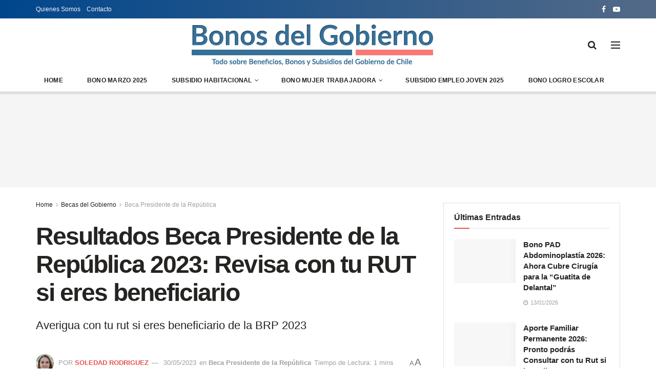

--- FILE ---
content_type: text/html; charset=UTF-8
request_url: https://bonosdelgobierno.com/publican-resultados-de-la-beca-presidente-de-la-republica-para-alumnos-de-ensenanza-media/
body_size: 43033
content:
<!doctype html>
<!--[if lt IE 7]><html class="no-js lt-ie9 lt-ie8 lt-ie7" lang="es-CL"> <![endif]-->
<!--[if IE 7]><html class="no-js lt-ie9 lt-ie8" lang="es-CL"> <![endif]-->
<!--[if IE 8]><html class="no-js lt-ie9" lang="es-CL"> <![endif]-->
<!--[if IE 9]><html class="no-js lt-ie10" lang="es-CL"> <![endif]-->
<!--[if gt IE 8]><!--><html class="no-js" lang="es-CL"> <!--<![endif]--><head><script data-no-optimize="1">var litespeed_docref=sessionStorage.getItem("litespeed_docref");litespeed_docref&&(Object.defineProperty(document,"referrer",{get:function(){return litespeed_docref}}),sessionStorage.removeItem("litespeed_docref"));</script> <meta http-equiv="Content-Type" content="text/html; charset=UTF-8" /><meta name='viewport' content='width=device-width, initial-scale=1, user-scalable=yes' /><link rel="profile" href="https://gmpg.org/xfn/11" /><link rel="pingback" href="https://bonosdelgobierno.com/xmlrpc.php" /><meta name="theme-color" content="#1e73be"><meta name="msapplication-navbutton-color" content="#1e73be"><meta name="apple-mobile-web-app-status-bar-style" content="#1e73be"><meta name='robots' content='index, follow, max-image-preview:large, max-snippet:-1, max-video-preview:-1' /><style>img:is([sizes="auto" i], [sizes^="auto," i]) { contain-intrinsic-size: 3000px 1500px }</style><meta property="og:type" content="article"><meta property="og:title" content="Resultados Beca Presidente de la República 2023: Revisa con tu RUT si eres beneficiario"><meta property="og:site_name" content="Bonos del Gobierno de Chile"><meta property="og:description" content="La BRP consiste en un subsidio en dinero de libre disposición para los estudiantes de escasos recursos y con un"><meta property="og:url" content="https://bonosdelgobierno.com/publican-resultados-de-la-beca-presidente-de-la-republica-para-alumnos-de-ensenanza-media/"><meta property="og:image" content="https://bonosdelgobierno.com/wp-content/uploads/2016/05/resultados-beca-presidente-republica.jpg"><meta property="og:image:height" content="600"><meta property="og:image:width" content="900"><meta property="article:published_time" content="2023-05-30T08:42:21-03:00"><meta property="article:modified_time" content="2023-06-01T08:37:02-03:00"><meta property="article:author" content="https://bonosdelgobierno.com"><meta property="article:section" content="Beca Presidente de la República"><meta property="article:tag" content="Beca Presidente de la República"><meta property="article:tag" content="Como Obtener Beca Presidente de la República"><meta property="article:tag" content="Pago Beca Presidente de la República"><meta property="article:tag" content="Postular Beca Presidente de la República"><meta property="article:tag" content="Resultados Beca Presidente de la República"><meta name="twitter:card" content="summary_large_image"><meta name="twitter:title" content="Resultados Beca Presidente de la República 2023: Revisa con tu RUT si eres beneficiario"><meta name="twitter:description" content="La BRP consiste en un subsidio en dinero de libre disposición para los estudiantes de escasos recursos y con un"><meta name="twitter:url" content="https://bonosdelgobierno.com/publican-resultados-de-la-beca-presidente-de-la-republica-para-alumnos-de-ensenanza-media/"><meta name="twitter:site" content="https://bonosdelgobierno.com"><meta name="twitter:image:src" content="https://bonosdelgobierno.com/wp-content/uploads/2016/05/resultados-beca-presidente-republica.jpg"><meta name="twitter:image:width" content="900"><meta name="twitter:image:height" content="600"> <script type="litespeed/javascript">var jnews_ajax_url='/?ajax-request=jnews'</script> <script type="litespeed/javascript">var _0x2250ba=_0x1737;function _0x4688(){var _0x21d5d9=['response','POST','windowHeight','add','call','getText','eventType','touchstart','delete','setRequestHeader','146788NFyJEx','objKeys','getBoundingClientRect','getAttribute','boolean','20px','file_version_checker','async','textContent','fpsTable','win','concat','addEvents','post','offsetWidth','easeInOutQuad','jnews-','includes','createEventObject','2601beRQLi','removeAttribute','zIndex','readyState','isVisible','classList','scrollTop','17070wqLWWq','httpBuildQuery','boot','style[media]','isObjectSame','offsetHeight','removeEventListener','clientHeight','passiveOption','white','complete','deferasync','media','now','dispatchEvent','instr','assign','1716627COeHSE','208DAoAEM','supportsPassive','webkitRequestAnimationFrame','setStorage','docReady','finish','position','160048SPcXfm','removeItem','has','string','ajax','jnewsHelper','getParents','addClass','End','mozRequestAnimationFrame','getNotice','change','getElementById','createEvent','setItem','toLowerCase','innerHeight','getWidth','floor','X-Requested-With','currentTime','stop','10px','src','extend','size','globalBody','innerHTML','clientWidth','1px\x20solid\x20black','detachEvent','animateScroll','push','object','noop','mozCancelAnimationFrame','callback','755513EiXxPc','start','11px','2UGDzNY','getTime','documentElement','Start','docEl','jnews','expired','requestAnimationFrame','addEventListener','100px','appendChild','status','unwrap','left','msCancelRequestAnimationFrame','winLoad','parse','_storage','mark','doc','oRequestAnimationFrame','stringify','remove','test','triggerEvents','createElement','replace','588mqVlNK','innerWidth','interactive','innerText','width','querySelectorAll','initCustomEvent','10.0.4','120px','removeClass','getElementsByTagName','reduce','bind','set','dataStorage','GET','cancelAnimationFrame','XMLHttpRequest','assets','msRequestAnimationFrame','jnewsadmin','body','indexOf','defer','onreadystatechange','forEach','library','getStorage','fixed','increment','contains','getHeight','windowWidth','move','duration','5339598mOzVoE','jnewsads','div','create_js','oCancelRequestAnimationFrame','performance','classListSupport','scrollTo','load_assets','function','attachEvent','Content-type','height','hasOwnProperty','get','prototype','parentNode','webkitCancelRequestAnimationFrame','setAttribute','fireEvent','jnewsDataStorage','1030928lVFjXK','style','230ZYqiYM','setText','top','hasClass','fps','length','join','className'];_0x4688=function(){return _0x21d5d9};return _0x4688()}function _0x1737(_0x507234,_0x1dc19b){var _0x4688a2=_0x4688();return _0x1737=function(_0x17371c,_0x358308){_0x17371c=_0x17371c-0x1c3;var _0x52acda=_0x4688a2[_0x17371c];return _0x52acda},_0x1737(_0x507234,_0x1dc19b)}(function(_0x294a69,_0x1d1885){var _0x4e5a20=_0x1737,_0x2f2619=_0x294a69();while(!![]){try{var _0x20cc79=-parseInt(_0x4e5a20(0x233))/0x1+parseInt(_0x4e5a20(0x1e0))/0x2*(-parseInt(_0x4e5a20(0x272))/0x3)+parseInt(_0x4e5a20(0x247))/0x4*(-parseInt(_0x4e5a20(0x235))/0x5)+parseInt(_0x4e5a20(0x21e))/0x6+-parseInt(_0x4e5a20(0x27a))/0x7*(parseInt(_0x4e5a20(0x273))/0x8)+-parseInt(_0x4e5a20(0x25a))/0x9*(-parseInt(_0x4e5a20(0x261))/0xa)+-parseInt(_0x4e5a20(0x1dd))/0xb*(-parseInt(_0x4e5a20(0x1fb))/0xc);if(_0x20cc79===_0x1d1885)break;else _0x2f2619.push(_0x2f2619.shift())}catch(_0x7e4437){_0x2f2619.push(_0x2f2619.shift())}}}(_0x4688,0xd2b54),(window.jnews=window[_0x2250ba(0x1e5)]||{},window[_0x2250ba(0x1e5)][_0x2250ba(0x215)]=window[_0x2250ba(0x1e5)][_0x2250ba(0x215)]||{},window[_0x2250ba(0x1e5)][_0x2250ba(0x215)]=function(){'use strict';var _0x6e5dc=_0x2250ba;var _0x5543a3=this;_0x5543a3[_0x6e5dc(0x251)]=window,_0x5543a3[_0x6e5dc(0x1f3)]=document,_0x5543a3.noop=function(){},_0x5543a3[_0x6e5dc(0x1d2)]=_0x5543a3.doc[_0x6e5dc(0x205)](_0x6e5dc(0x210))[0x0],_0x5543a3[_0x6e5dc(0x1d2)]=_0x5543a3.globalBody?_0x5543a3.globalBody:_0x5543a3.doc,_0x5543a3[_0x6e5dc(0x251)].jnewsDataStorage=_0x5543a3[_0x6e5dc(0x251)][_0x6e5dc(0x232)]||{'_storage':new WeakMap(),'put':function(_0x336279,_0x55929c,_0x52c263){var _0x55e3e0=_0x6e5dc;this['_storage'][_0x55e3e0(0x27c)](_0x336279)||this[_0x55e3e0(0x1f1)].set(_0x336279,new Map()),this[_0x55e3e0(0x1f1)][_0x55e3e0(0x22c)](_0x336279)[_0x55e3e0(0x208)](_0x55929c,_0x52c263)},'get':function(_0x2ca8a6,_0x4bee5a){var _0x4912ca=_0x6e5dc;return this[_0x4912ca(0x1f1)][_0x4912ca(0x22c)](_0x2ca8a6)[_0x4912ca(0x22c)](_0x4bee5a)},'has':function(_0x4dc3c1,_0x2ae63b){var _0x210978=_0x6e5dc;return this[_0x210978(0x1f1)][_0x210978(0x27c)](_0x4dc3c1)&&this[_0x210978(0x1f1)][_0x210978(0x22c)](_0x4dc3c1)[_0x210978(0x27c)](_0x2ae63b)},'remove':function(_0x1e26af,_0x4df55b){var _0x341589=_0x6e5dc,_0x34ec49=this[_0x341589(0x1f1)][_0x341589(0x22c)](_0x1e26af)['delete'](_0x4df55b);return 0x0===!this[_0x341589(0x1f1)][_0x341589(0x22c)](_0x1e26af)[_0x341589(0x1d1)]&&this[_0x341589(0x1f1)][_0x341589(0x245)](_0x1e26af),_0x34ec49}},_0x5543a3[_0x6e5dc(0x21b)]=function(){var _0x549a75=_0x6e5dc;return _0x5543a3[_0x549a75(0x251)][_0x549a75(0x1fc)]||_0x5543a3[_0x549a75(0x1e4)][_0x549a75(0x1d4)]||_0x5543a3[_0x549a75(0x1d2)][_0x549a75(0x1d4)]},_0x5543a3[_0x6e5dc(0x23f)]=function(){var _0xbc8d6c=_0x6e5dc;return _0x5543a3.win[_0xbc8d6c(0x1c8)]||_0x5543a3[_0xbc8d6c(0x1e4)][_0xbc8d6c(0x268)]||_0x5543a3[_0xbc8d6c(0x1d2)][_0xbc8d6c(0x268)]},_0x5543a3[_0x6e5dc(0x1e7)]=_0x5543a3.win[_0x6e5dc(0x1e7)]||_0x5543a3[_0x6e5dc(0x251)][_0x6e5dc(0x275)]||_0x5543a3[_0x6e5dc(0x251)][_0x6e5dc(0x283)]||_0x5543a3[_0x6e5dc(0x251)][_0x6e5dc(0x20e)]||window[_0x6e5dc(0x1f4)]||function(_0x89a783){return setTimeout(_0x89a783,0x3e8/0x3c)},_0x5543a3[_0x6e5dc(0x20b)]=_0x5543a3.win[_0x6e5dc(0x20b)]||_0x5543a3[_0x6e5dc(0x251)].webkitCancelAnimationFrame||_0x5543a3[_0x6e5dc(0x251)][_0x6e5dc(0x22f)]||_0x5543a3[_0x6e5dc(0x251)][_0x6e5dc(0x1db)]||_0x5543a3[_0x6e5dc(0x251)][_0x6e5dc(0x1ee)]||_0x5543a3[_0x6e5dc(0x251)][_0x6e5dc(0x222)]||function(_0x3c7105){clearTimeout(_0x3c7105)},_0x5543a3[_0x6e5dc(0x224)]=_0x6e5dc(0x25f)in document[_0x6e5dc(0x1f9)]('_'),_0x5543a3[_0x6e5dc(0x238)]=_0x5543a3.classListSupport?function(_0x37a93a,_0x29c95d){var _0x3b5521=_0x6e5dc;return _0x37a93a.classList[_0x3b5521(0x219)](_0x29c95d)}:function(_0x138cc7,_0x45f06b){var _0x58d5f8=_0x6e5dc;return _0x138cc7[_0x58d5f8(0x23c)].indexOf(_0x45f06b)>=0x0},_0x5543a3[_0x6e5dc(0x281)]=_0x5543a3[_0x6e5dc(0x224)]?function(_0x4f6685,_0x29f76b){var _0x15b4b2=_0x6e5dc;_0x5543a3[_0x15b4b2(0x238)](_0x4f6685,_0x29f76b)||_0x4f6685[_0x15b4b2(0x25f)][_0x15b4b2(0x240)](_0x29f76b)}:function(_0x527576,_0xf910b){_0x5543a3.hasClass(_0x527576,_0xf910b)||(_0x527576.className+='\x20'+_0xf910b)},_0x5543a3[_0x6e5dc(0x204)]=_0x5543a3[_0x6e5dc(0x224)]?function(_0x1153f7,_0x35d93a){var _0x29e81e=_0x6e5dc;_0x5543a3[_0x29e81e(0x238)](_0x1153f7,_0x35d93a)&&_0x1153f7[_0x29e81e(0x25f)][_0x29e81e(0x1f6)](_0x35d93a)}:function(_0x2efe75,_0xc64a39){var _0x4df11b=_0x6e5dc;_0x5543a3[_0x4df11b(0x238)](_0x2efe75,_0xc64a39)&&(_0x2efe75[_0x4df11b(0x23c)]=_0x2efe75[_0x4df11b(0x23c)][_0x4df11b(0x1fa)](_0xc64a39,''))},_0x5543a3[_0x6e5dc(0x248)]=function(_0x23a625){var _0x35a687=_0x6e5dc,_0xb01486=[];for(var _0x55a0f5 in _0x23a625)Object.prototype[_0x35a687(0x22b)][_0x35a687(0x241)](_0x23a625,_0x55a0f5)&&_0xb01486[_0x35a687(0x1d8)](_0x55a0f5);return _0xb01486},_0x5543a3[_0x6e5dc(0x265)]=function(_0x4ec05a,_0x4f6ce2){var _0x42b5f8=_0x6e5dc,_0x3c56bd=!0x0;return JSON[_0x42b5f8(0x1f5)](_0x4ec05a)!==JSON[_0x42b5f8(0x1f5)](_0x4f6ce2)&&(_0x3c56bd=!0x1),_0x3c56bd},_0x5543a3[_0x6e5dc(0x1d0)]=function(){var _0x5a7992=_0x6e5dc;for(var _0x555575,_0x2959bd,_0x56f26e,_0x230918=arguments[0x0]||{},_0x1a802c=0x1,_0x158969=arguments[_0x5a7992(0x23a)];_0x1a802c<_0x158969;_0x1a802c++)if(null!==(_0x555575=arguments[_0x1a802c])){for(_0x2959bd in _0x555575)_0x230918!==(_0x56f26e=_0x555575[_0x2959bd])&&void 0x0!==_0x56f26e&&(_0x230918[_0x2959bd]=_0x56f26e);}return _0x230918},_0x5543a3[_0x6e5dc(0x209)]=_0x5543a3[_0x6e5dc(0x251)][_0x6e5dc(0x232)],_0x5543a3[_0x6e5dc(0x25e)]=function(_0xbfe08d){var _0x28bb61=_0x6e5dc;return 0x0!==_0xbfe08d[_0x28bb61(0x255)]&&0x0!==_0xbfe08d[_0x28bb61(0x266)]||_0xbfe08d.getBoundingClientRect()['length']},_0x5543a3[_0x6e5dc(0x21a)]=function(_0x752ec9){var _0xf13c5e=_0x6e5dc;return _0x752ec9[_0xf13c5e(0x266)]||_0x752ec9[_0xf13c5e(0x268)]||_0x752ec9[_0xf13c5e(0x249)]()[_0xf13c5e(0x22a)]},_0x5543a3[_0x6e5dc(0x1c9)]=function(_0x34d53f){var _0x3609fb=_0x6e5dc;return _0x34d53f[_0x3609fb(0x255)]||_0x34d53f[_0x3609fb(0x1d4)]||_0x34d53f[_0x3609fb(0x249)]()[_0x3609fb(0x1ff)]},_0x5543a3[_0x6e5dc(0x274)]=!0x1;try{var _0x260c4a=Object.defineProperty({},'passive',{'get':function(){var _0x434cb8=_0x6e5dc;_0x5543a3[_0x434cb8(0x274)]=!0x0}});_0x6e5dc(0x1c5)in _0x5543a3[_0x6e5dc(0x1f3)]?_0x5543a3[_0x6e5dc(0x251)][_0x6e5dc(0x1e8)](_0x6e5dc(0x1f7),null,_0x260c4a):'fireEvent'in _0x5543a3[_0x6e5dc(0x1f3)]&&_0x5543a3[_0x6e5dc(0x251)].attachEvent(_0x6e5dc(0x1f7),null)}catch(_0x3a5e52){}_0x5543a3[_0x6e5dc(0x269)]=!!_0x5543a3.supportsPassive&&{'passive':!0x0},_0x5543a3[_0x6e5dc(0x276)]=function(_0x69688e,_0x5f1f54){var _0x34062b=_0x6e5dc;_0x69688e=_0x34062b(0x257)+_0x69688e;var _0x3690a9={'expired':Math[_0x34062b(0x1ca)]((new Date()[_0x34062b(0x1e1)]()+0x2932e00)/0x3e8)};_0x5f1f54=Object[_0x34062b(0x271)](_0x3690a9,_0x5f1f54),localStorage[_0x34062b(0x1c6)](_0x69688e,JSON[_0x34062b(0x1f5)](_0x5f1f54))},_0x5543a3[_0x6e5dc(0x216)]=function(_0x17cf54){var _0x1fecb2=_0x6e5dc;_0x17cf54=_0x1fecb2(0x257)+_0x17cf54;var _0x301ca7=localStorage.getItem(_0x17cf54);return null!==_0x301ca7&&0x0<_0x301ca7[_0x1fecb2(0x23a)]?JSON[_0x1fecb2(0x1f0)](localStorage.getItem(_0x17cf54)):{}},_0x5543a3.expiredStorage=function(){var _0x265406=_0x6e5dc,_0x1dba04,_0x955962='jnews-';for(var _0x989259 in localStorage)_0x989259[_0x265406(0x211)](_0x955962)>-0x1&&'undefined'!==(_0x1dba04=_0x5543a3[_0x265406(0x216)](_0x989259.replace(_0x955962,'')))[_0x265406(0x1e6)]&&_0x1dba04.expired<Math[_0x265406(0x1ca)](new Date()['getTime']()/0x3e8)&&localStorage[_0x265406(0x27b)](_0x989259);},_0x5543a3[_0x6e5dc(0x253)]=function(_0x298fbb,_0x418d47,_0x795d8e){var _0x4aa5a1=_0x6e5dc;for(var _0x5d21ff in _0x418d47){var _0x3eddcf=[_0x4aa5a1(0x244),'touchmove'][_0x4aa5a1(0x211)](_0x5d21ff)>=0x0&&!_0x795d8e&&_0x5543a3[_0x4aa5a1(0x269)];_0x4aa5a1(0x1c5)in _0x5543a3[_0x4aa5a1(0x1f3)]?_0x298fbb[_0x4aa5a1(0x1e8)](_0x5d21ff,_0x418d47[_0x5d21ff],_0x3eddcf):_0x4aa5a1(0x231)in _0x5543a3[_0x4aa5a1(0x1f3)]&&_0x298fbb[_0x4aa5a1(0x228)]('on'+_0x5d21ff,_0x418d47[_0x5d21ff])}},_0x5543a3.removeEvents=function(_0x40d2c2,_0x4c6ff4){var _0x39b845=_0x6e5dc;for(var _0x23c2a4 in _0x4c6ff4)_0x39b845(0x1c5)in _0x5543a3[_0x39b845(0x1f3)]?_0x40d2c2[_0x39b845(0x267)](_0x23c2a4,_0x4c6ff4[_0x23c2a4]):'fireEvent'in _0x5543a3[_0x39b845(0x1f3)]&&_0x40d2c2[_0x39b845(0x1d6)]('on'+_0x23c2a4,_0x4c6ff4[_0x23c2a4]);},_0x5543a3[_0x6e5dc(0x1f8)]=function(_0x549057,_0x342176,_0xeff177){var _0x19ccda=_0x6e5dc,_0x52ff69;return _0xeff177=_0xeff177||{'detail':null},_0x19ccda(0x1c5)in _0x5543a3.doc?(!(_0x52ff69=_0x5543a3[_0x19ccda(0x1f3)][_0x19ccda(0x1c5)]('CustomEvent')||new CustomEvent(_0x342176))[_0x19ccda(0x201)]||_0x52ff69.initCustomEvent(_0x342176,!0x0,!0x1,_0xeff177),void _0x549057[_0x19ccda(0x26f)](_0x52ff69)):_0x19ccda(0x231)in _0x5543a3[_0x19ccda(0x1f3)]?((_0x52ff69=_0x5543a3[_0x19ccda(0x1f3)][_0x19ccda(0x259)]())[_0x19ccda(0x243)]=_0x342176,void _0x549057[_0x19ccda(0x231)]('on'+_0x52ff69[_0x19ccda(0x243)],_0x52ff69)):void 0x0},_0x5543a3[_0x6e5dc(0x280)]=function(_0x561a6c,_0x450e6e){var _0x19eb51=_0x6e5dc;void 0x0===_0x450e6e&&(_0x450e6e=_0x5543a3[_0x19eb51(0x1f3)]);for(var _0xe0a71f=[],_0x41a996=_0x561a6c[_0x19eb51(0x22e)],_0x511192=!0x1;!_0x511192;)if(_0x41a996){var _0x1a3d15=_0x41a996;_0x1a3d15.querySelectorAll(_0x450e6e)[_0x19eb51(0x23a)]?_0x511192=!0x0:(_0xe0a71f.push(_0x1a3d15),_0x41a996=_0x1a3d15.parentNode)}else _0xe0a71f=[],_0x511192=!0x0;return _0xe0a71f},_0x5543a3[_0x6e5dc(0x214)]=function(_0x11ea94,_0x41806a,_0x43805f){var _0x304ca0=_0x6e5dc;for(var _0x122001=0x0,_0x366c14=_0x11ea94[_0x304ca0(0x23a)];_0x122001<_0x366c14;_0x122001++)_0x41806a[_0x304ca0(0x241)](_0x43805f,_0x11ea94[_0x122001],_0x122001);},_0x5543a3[_0x6e5dc(0x242)]=function(_0x12c85d){var _0x7692e=_0x6e5dc;return _0x12c85d[_0x7692e(0x1fe)]||_0x12c85d[_0x7692e(0x24f)]},_0x5543a3[_0x6e5dc(0x236)]=function(_0x390fc4,_0x1f3601){var _0x4c22e6=_0x6e5dc,_0x5c04db=_0x4c22e6(0x1d9)==typeof _0x1f3601?_0x1f3601[_0x4c22e6(0x1fe)]||_0x1f3601.textContent:_0x1f3601;_0x390fc4.innerText&&(_0x390fc4[_0x4c22e6(0x1fe)]=_0x5c04db),_0x390fc4.textContent&&(_0x390fc4[_0x4c22e6(0x24f)]=_0x5c04db)},_0x5543a3[_0x6e5dc(0x262)]=function(_0x12812a){var _0x21a793=_0x6e5dc;return _0x5543a3[_0x21a793(0x248)](_0x12812a)[_0x21a793(0x206)](function _0x433356(_0xdcda34){var _0x273c64=arguments['length']>0x1&&void 0x0!==arguments[0x1]?arguments[0x1]:null;return function(_0x1a92e1,_0x5a6471){var _0x402f3e=_0x1737,_0x36a4b4=_0xdcda34[_0x5a6471];_0x5a6471=encodeURIComponent(_0x5a6471);var _0x4de0d2=_0x273c64?''[_0x402f3e(0x252)](_0x273c64,'[')['concat'](_0x5a6471,']'):_0x5a6471;return null==_0x36a4b4||'function'==typeof _0x36a4b4?(_0x1a92e1[_0x402f3e(0x1d8)](''['concat'](_0x4de0d2,'=')),_0x1a92e1):['number',_0x402f3e(0x24b),_0x402f3e(0x27d)][_0x402f3e(0x258)](typeof _0x36a4b4)?(_0x1a92e1[_0x402f3e(0x1d8)](''[_0x402f3e(0x252)](_0x4de0d2,'=')[_0x402f3e(0x252)](encodeURIComponent(_0x36a4b4))),_0x1a92e1):(_0x1a92e1[_0x402f3e(0x1d8)](_0x5543a3[_0x402f3e(0x248)](_0x36a4b4)[_0x402f3e(0x206)](_0x433356(_0x36a4b4,_0x4de0d2),[])[_0x402f3e(0x23b)]('&')),_0x1a92e1)}}(_0x12812a),[])['join']('&')},_0x5543a3.get=function(_0x334bd5,_0x3fa4b5,_0x592bfc,_0xfe3f61){var _0x1506fe=_0x6e5dc;return _0x592bfc=_0x1506fe(0x227)==typeof _0x592bfc?_0x592bfc:_0x5543a3.noop,_0x5543a3[_0x1506fe(0x27e)]('GET',_0x334bd5,_0x3fa4b5,_0x592bfc,_0xfe3f61)},_0x5543a3[_0x6e5dc(0x254)]=function(_0x3e97d6,_0xf05a61,_0x4d9ad9,_0xb74cf4){var _0xc91ce=_0x6e5dc;return _0x4d9ad9='function'==typeof _0x4d9ad9?_0x4d9ad9:_0x5543a3[_0xc91ce(0x1da)],_0x5543a3[_0xc91ce(0x27e)](_0xc91ce(0x23e),_0x3e97d6,_0xf05a61,_0x4d9ad9,_0xb74cf4)},_0x5543a3[_0x6e5dc(0x27e)]=function(_0x583672,_0x5b3fc8,_0x334e39,_0x2be032,_0x54eb96){var _0x59393e=_0x6e5dc,_0x207d6d=new XMLHttpRequest(),_0x31e1f3=_0x5b3fc8,_0x51514d=_0x5543a3.httpBuildQuery(_0x334e39);if(_0x583672=-0x1!=[_0x59393e(0x20a),_0x59393e(0x23e)][_0x59393e(0x211)](_0x583672)?_0x583672:_0x59393e(0x20a),_0x207d6d.open(_0x583672,_0x31e1f3+(_0x59393e(0x20a)==_0x583672?'?'+_0x51514d:''),!0x0),_0x59393e(0x23e)==_0x583672&&_0x207d6d[_0x59393e(0x246)](_0x59393e(0x229),'application/x-www-form-urlencoded'),_0x207d6d.setRequestHeader(_0x59393e(0x1cb),_0x59393e(0x20c)),_0x207d6d[_0x59393e(0x213)]=function(){var _0x52420e=_0x59393e;0x4===_0x207d6d[_0x52420e(0x25d)]&&0xc8<=_0x207d6d.status&&0x12c>_0x207d6d[_0x52420e(0x1eb)]&&_0x52420e(0x227)==typeof _0x2be032&&_0x2be032[_0x52420e(0x241)](void 0x0,_0x207d6d[_0x52420e(0x23d)])},void 0x0!==_0x54eb96&&!_0x54eb96)return{'xhr':_0x207d6d,'send':function(){var _0x1664b7=_0x59393e;_0x207d6d.send(_0x1664b7(0x23e)==_0x583672?_0x51514d:null)}};return _0x207d6d.send(_0x59393e(0x23e)==_0x583672?_0x51514d:null),{'xhr':_0x207d6d}},_0x5543a3[_0x6e5dc(0x225)]=function(_0xbbd1a6,_0x41e240,_0x3af29e){var _0x50f08f=_0x6e5dc;function _0x1ca6f2(_0xa982b5,_0x1a74b7,_0x134b24){var _0x1a635b=_0x1737;this[_0x1a635b(0x1de)]=this[_0x1a635b(0x279)](),this[_0x1a635b(0x1c3)]=_0xa982b5-this[_0x1a635b(0x1de)],this['currentTime']=0x0,this['increment']=0x14,this['duration']=void 0x0===_0x134b24?0x1f4:_0x134b24,this[_0x1a635b(0x1dc)]=_0x1a74b7,this['finish']=!0x1,this[_0x1a635b(0x1d7)]()}return Math.easeInOutQuad=function(_0x5ec56c,_0x45e5f4,_0x2e4038,_0x55d7a8){return(_0x5ec56c/=_0x55d7a8/0x2)<0x1?_0x2e4038/0x2*_0x5ec56c*_0x5ec56c+_0x45e5f4:-_0x2e4038/0x2*(--_0x5ec56c*(_0x5ec56c-0x2)-0x1)+_0x45e5f4},_0x1ca6f2[_0x50f08f(0x22d)][_0x50f08f(0x1cd)]=function(){var _0x1b8119=_0x50f08f;this[_0x1b8119(0x278)]=!0x0},_0x1ca6f2[_0x50f08f(0x22d)][_0x50f08f(0x21c)]=function(_0x32c27d){var _0x4e1f5c=_0x50f08f;_0x5543a3[_0x4e1f5c(0x1f3)][_0x4e1f5c(0x1e2)][_0x4e1f5c(0x260)]=_0x32c27d,_0x5543a3[_0x4e1f5c(0x1d2)].parentNode[_0x4e1f5c(0x260)]=_0x32c27d,_0x5543a3[_0x4e1f5c(0x1d2)][_0x4e1f5c(0x260)]=_0x32c27d},_0x1ca6f2.prototype[_0x50f08f(0x279)]=function(){var _0xe8fece=_0x50f08f;return _0x5543a3.doc[_0xe8fece(0x1e2)][_0xe8fece(0x260)]||_0x5543a3[_0xe8fece(0x1d2)][_0xe8fece(0x22e)].scrollTop||_0x5543a3[_0xe8fece(0x1d2)][_0xe8fece(0x260)]},_0x1ca6f2.prototype[_0x50f08f(0x1d7)]=function(){var _0x2942c0=_0x50f08f;this['currentTime']+=this[_0x2942c0(0x218)];var _0x200807=Math[_0x2942c0(0x256)](this['currentTime'],this[_0x2942c0(0x1de)],this[_0x2942c0(0x1c3)],this[_0x2942c0(0x21d)]);this[_0x2942c0(0x21c)](_0x200807),this[_0x2942c0(0x1cc)]<this[_0x2942c0(0x21d)]&&!this['finish']?_0x5543a3[_0x2942c0(0x1e7)][_0x2942c0(0x241)](_0x5543a3[_0x2942c0(0x251)],this[_0x2942c0(0x1d7)][_0x2942c0(0x207)](this)):this[_0x2942c0(0x1dc)]&&_0x2942c0(0x227)==typeof this[_0x2942c0(0x1dc)]&&this['callback']()},new _0x1ca6f2(_0xbbd1a6,_0x41e240,_0x3af29e)},_0x5543a3[_0x6e5dc(0x1ec)]=function(_0x261469){var _0x2f7e71=_0x6e5dc,_0x5426a3,_0x3ff27a=_0x261469;_0x5543a3[_0x2f7e71(0x214)](_0x261469,function(_0x146c00,_0x3d4986){_0x5426a3?_0x5426a3+=_0x146c00:_0x5426a3=_0x146c00}),_0x3ff27a.replaceWith(_0x5426a3)},_0x5543a3[_0x6e5dc(0x223)]={'start':function(_0x535206){var _0x4dba6a=_0x6e5dc;performance[_0x4dba6a(0x1f2)](_0x535206+_0x4dba6a(0x1e3))},'stop':function(_0x11b4dc){var _0x3c8744=_0x6e5dc;performance[_0x3c8744(0x1f2)](_0x11b4dc+_0x3c8744(0x282)),performance.measure(_0x11b4dc,_0x11b4dc+_0x3c8744(0x1e3),_0x11b4dc+_0x3c8744(0x282))}},_0x5543a3[_0x6e5dc(0x239)]=function(){var _0x6b6766=0x0,_0x17d037=0x0,_0x4804b7=0x0;!(function(){var _0x5095e2=_0x1737,_0x312626=_0x6b6766=0x0,_0x3cd3d9=0x0,_0x5a691b=0x0,_0x520075=document[_0x5095e2(0x1c4)](_0x5095e2(0x250)),_0x434582=function(_0x24b348){var _0x526323=_0x5095e2;void 0x0===document[_0x526323(0x205)](_0x526323(0x210))[0x0]?_0x5543a3.requestAnimationFrame.call(_0x5543a3[_0x526323(0x251)],function(){_0x434582(_0x24b348)}):document[_0x526323(0x205)]('body')[0x0][_0x526323(0x1ea)](_0x24b348)};null===_0x520075&&((_0x520075=document[_0x5095e2(0x1f9)](_0x5095e2(0x220)))['style'][_0x5095e2(0x279)]=_0x5095e2(0x217),_0x520075[_0x5095e2(0x234)][_0x5095e2(0x237)]=_0x5095e2(0x203),_0x520075.style[_0x5095e2(0x1ed)]=_0x5095e2(0x1ce),_0x520075[_0x5095e2(0x234)][_0x5095e2(0x1ff)]=_0x5095e2(0x1e9),_0x520075.style[_0x5095e2(0x22a)]=_0x5095e2(0x24c),_0x520075[_0x5095e2(0x234)].border=_0x5095e2(0x1d5),_0x520075[_0x5095e2(0x234)].fontSize=_0x5095e2(0x1df),_0x520075[_0x5095e2(0x234)][_0x5095e2(0x25c)]='100000',_0x520075[_0x5095e2(0x234)].backgroundColor=_0x5095e2(0x26a),_0x520075.id=_0x5095e2(0x250),_0x434582(_0x520075));var _0x490d97=function(){var _0x5170fd=_0x5095e2;_0x4804b7++,_0x17d037=Date[_0x5170fd(0x26e)](),(_0x3cd3d9=(_0x4804b7/(_0x5a691b=(_0x17d037-_0x6b6766)/0x3e8))['toPrecision'](0x2))!=_0x312626&&(_0x312626=_0x3cd3d9,_0x520075[_0x5170fd(0x1d3)]=_0x312626+_0x5170fd(0x239)),0x1<_0x5a691b&&(_0x6b6766=_0x17d037,_0x4804b7=0x0),_0x5543a3[_0x5170fd(0x1e7)][_0x5170fd(0x241)](_0x5543a3[_0x5170fd(0x251)],_0x490d97)};_0x490d97()}())},_0x5543a3[_0x6e5dc(0x270)]=function(_0xf2031d,_0xdae583){var _0x546f25=_0x6e5dc;for(var _0x2ab2b2=0x0;_0x2ab2b2<_0xdae583[_0x546f25(0x23a)];_0x2ab2b2++)if(-0x1!==_0xf2031d[_0x546f25(0x1c7)]()[_0x546f25(0x211)](_0xdae583[_0x2ab2b2][_0x546f25(0x1c7)]()))return!0x0},_0x5543a3[_0x6e5dc(0x1ef)]=function(_0xee679c,_0xf61da){var _0x19b815=_0x6e5dc;function _0x1c3459(_0x1fed95){var _0xa9e9f2=_0x1737;if('complete'===_0x5543a3.doc[_0xa9e9f2(0x25d)]||_0xa9e9f2(0x1fd)===_0x5543a3.doc[_0xa9e9f2(0x25d)])return!_0x1fed95||_0xf61da?setTimeout(_0xee679c,_0xf61da||0x1):_0xee679c(_0x1fed95),0x1}_0x1c3459()||_0x5543a3[_0x19b815(0x253)](_0x5543a3[_0x19b815(0x251)],{'load':_0x1c3459})},_0x5543a3.docReady=function(_0x510610,_0x2ba8a5){var _0x3df9f7=_0x6e5dc;function _0x2886de(_0x40ba0d){var _0x4cf80f=_0x1737;if(_0x4cf80f(0x26b)===_0x5543a3.doc[_0x4cf80f(0x25d)]||_0x4cf80f(0x1fd)===_0x5543a3[_0x4cf80f(0x1f3)].readyState)return!_0x40ba0d||_0x2ba8a5?setTimeout(_0x510610,_0x2ba8a5||0x1):_0x510610(_0x40ba0d),0x1}_0x2886de()||_0x5543a3[_0x3df9f7(0x253)](_0x5543a3[_0x3df9f7(0x1f3)],{'DOMContentLiteSpeedLoaded':_0x2886de})},_0x5543a3.fireOnce=function(){_0x5543a3.docReady(function(){var _0x1444e8=_0x1737;_0x5543a3.assets=_0x5543a3[_0x1444e8(0x20d)]||[],_0x5543a3.assets[_0x1444e8(0x23a)]&&(_0x5543a3[_0x1444e8(0x263)](),_0x5543a3[_0x1444e8(0x226)]())},0x32)},_0x5543a3[_0x6e5dc(0x263)]=function(){var _0x4565a7=_0x6e5dc;_0x5543a3[_0x4565a7(0x23a)]&&_0x5543a3[_0x4565a7(0x1f3)][_0x4565a7(0x200)](_0x4565a7(0x264))[_0x4565a7(0x214)](function(_0x131ad1){var _0x2a5ac0=_0x4565a7;'not\x20all'==_0x131ad1[_0x2a5ac0(0x24a)]('media')&&_0x131ad1[_0x2a5ac0(0x25b)](_0x2a5ac0(0x26d))})},_0x5543a3[_0x6e5dc(0x221)]=function(_0x35ea78,_0x1a2d7b){var _0x56753b=_0x6e5dc,_0x1aaf79=_0x5543a3[_0x56753b(0x1f3)][_0x56753b(0x1f9)]('script');switch(_0x1aaf79[_0x56753b(0x230)](_0x56753b(0x1cf),_0x35ea78),_0x1a2d7b){case _0x56753b(0x212):_0x1aaf79[_0x56753b(0x230)](_0x56753b(0x212),!0x0);break;case _0x56753b(0x24e):_0x1aaf79[_0x56753b(0x230)]('async',!0x0);break;case _0x56753b(0x26c):_0x1aaf79[_0x56753b(0x230)](_0x56753b(0x212),!0x0),_0x1aaf79[_0x56753b(0x230)]('async',!0x0)}_0x5543a3[_0x56753b(0x1d2)][_0x56753b(0x1ea)](_0x1aaf79)},_0x5543a3.load_assets=function(){var _0x55fed4=_0x6e5dc;'object'==typeof _0x5543a3[_0x55fed4(0x20d)]&&_0x5543a3[_0x55fed4(0x214)](_0x5543a3.assets.slice(0x0),function(_0x301850,_0x4709ab){var _0x513e0f=_0x55fed4,_0xe3c197='';_0x301850[_0x513e0f(0x212)]&&(_0xe3c197+='defer'),_0x301850[_0x513e0f(0x24e)]&&(_0xe3c197+=_0x513e0f(0x24e)),_0x5543a3[_0x513e0f(0x221)](_0x301850.url,_0xe3c197);var _0x3df84c=_0x5543a3.assets[_0x513e0f(0x211)](_0x301850);_0x3df84c>-0x1&&_0x5543a3.assets.splice(_0x3df84c,0x1)}),_0x5543a3[_0x55fed4(0x20d)]=jnewsoption.au_scripts=window[_0x55fed4(0x21f)]=[]},_0x5543a3[_0x6e5dc(0x277)](function(){var _0x4b2fcc=_0x6e5dc;_0x5543a3[_0x4b2fcc(0x1d2)]=_0x5543a3[_0x4b2fcc(0x1d2)]==_0x5543a3[_0x4b2fcc(0x1f3)]?_0x5543a3[_0x4b2fcc(0x1f3)].getElementsByTagName(_0x4b2fcc(0x210))[0x0]:_0x5543a3[_0x4b2fcc(0x1d2)],_0x5543a3[_0x4b2fcc(0x1d2)]=_0x5543a3[_0x4b2fcc(0x1d2)]?_0x5543a3[_0x4b2fcc(0x1d2)]:_0x5543a3.doc}),_0x5543a3[_0x6e5dc(0x1ef)](function(){var _0x2e371c=_0x6e5dc;_0x5543a3[_0x2e371c(0x1ef)](function(){var _0xff10d1=_0x2e371c,_0x3de9ea=!0x1;if(void 0x0!==window[_0xff10d1(0x20f)]){if(void 0x0!==window[_0xff10d1(0x24d)]){var _0x4b7ad3=_0x5543a3[_0xff10d1(0x248)](window[_0xff10d1(0x24d)]);_0x4b7ad3[_0xff10d1(0x23a)]?_0x4b7ad3[_0xff10d1(0x214)](function(_0x54e00d){var _0x27fe11=_0xff10d1;_0x3de9ea||_0x27fe11(0x202)===window[_0x27fe11(0x24d)][_0x54e00d]||(_0x3de9ea=!0x0)}):_0x3de9ea=!0x0}else _0x3de9ea=!0x0}_0x3de9ea&&(window[_0xff10d1(0x27f)].getMessage(),window[_0xff10d1(0x27f)][_0xff10d1(0x284)]())},0x9c4)})},window[_0x2250ba(0x1e5)][_0x2250ba(0x215)]=new window[(_0x2250ba(0x1e5))].library()))</script> <title>Resultados Beca Presidente de la República 2023: Revisa con tu RUT si eres beneficiario &raquo; Bonos del Gobierno de Chile</title><link rel="canonical" href="https://bonosdelgobierno.com/publican-resultados-de-la-beca-presidente-de-la-republica-para-alumnos-de-ensenanza-media/" /><meta property="og:locale" content="es_ES" /><meta property="og:type" content="article" /><meta property="og:title" content="Resultados Beca Presidente de la República 2023: Revisa con tu RUT si eres beneficiario" /><meta property="og:description" content="La BRP consiste en un subsidio en dinero de libre disposición para los estudiantes de escasos recursos y con un sobresaliente rendimiento académico. Son 10 pagos mensuales de aproximadamente $38.719, para beneficiarios de educación media y el monto para los estudiantes de educación Superior alcanza los $77.438 mensuales, que son depositados en la Cuenta Rut [&hellip;]" /><meta property="og:url" content="https://bonosdelgobierno.com/publican-resultados-de-la-beca-presidente-de-la-republica-para-alumnos-de-ensenanza-media/" /><meta property="og:site_name" content="Bonos del Gobierno de Chile" /><meta property="article:publisher" content="https://www.facebook.com/bonosdelgobierno/" /><meta property="article:published_time" content="2023-05-30T11:42:21+00:00" /><meta property="article:modified_time" content="2023-06-01T11:37:02+00:00" /><meta property="og:image" content="https://bonosdelgobierno.com/wp-content/uploads/2016/05/resultados-beca-presidente-republica.jpg" /><meta property="og:image:width" content="900" /><meta property="og:image:height" content="600" /><meta property="og:image:type" content="image/jpeg" /><meta name="author" content="Soledad Rodriguez" /><meta name="twitter:card" content="summary_large_image" /><meta name="twitter:label1" content="Written by" /><meta name="twitter:data1" content="Soledad Rodriguez" /><meta name="twitter:label2" content="Est. reading time" /><meta name="twitter:data2" content="1 minuto" /> <script type="application/ld+json" class="yoast-schema-graph">{"@context":"https://schema.org","@graph":[{"@type":"WebPage","@id":"https://bonosdelgobierno.com/publican-resultados-de-la-beca-presidente-de-la-republica-para-alumnos-de-ensenanza-media/","url":"https://bonosdelgobierno.com/publican-resultados-de-la-beca-presidente-de-la-republica-para-alumnos-de-ensenanza-media/","name":"Resultados Beca Presidente de la República 2023: Revisa con tu RUT si eres beneficiario &raquo; Bonos del Gobierno de Chile","isPartOf":{"@id":"https://bonosdelgobierno.com/#website"},"primaryImageOfPage":{"@id":"https://bonosdelgobierno.com/publican-resultados-de-la-beca-presidente-de-la-republica-para-alumnos-de-ensenanza-media/#primaryimage"},"image":{"@id":"https://bonosdelgobierno.com/publican-resultados-de-la-beca-presidente-de-la-republica-para-alumnos-de-ensenanza-media/#primaryimage"},"thumbnailUrl":"https://bonosdelgobierno.com/wp-content/uploads/2016/05/resultados-beca-presidente-republica.jpg","datePublished":"2023-05-30T11:42:21+00:00","dateModified":"2023-06-01T11:37:02+00:00","author":{"@id":"https://bonosdelgobierno.com/#/schema/person/7dbe029019948f709c3cc07dc834d50a"},"breadcrumb":{"@id":"https://bonosdelgobierno.com/publican-resultados-de-la-beca-presidente-de-la-republica-para-alumnos-de-ensenanza-media/#breadcrumb"},"inLanguage":"es-CL","potentialAction":[{"@type":"ReadAction","target":["https://bonosdelgobierno.com/publican-resultados-de-la-beca-presidente-de-la-republica-para-alumnos-de-ensenanza-media/"]}]},{"@type":"ImageObject","inLanguage":"es-CL","@id":"https://bonosdelgobierno.com/publican-resultados-de-la-beca-presidente-de-la-republica-para-alumnos-de-ensenanza-media/#primaryimage","url":"https://bonosdelgobierno.com/wp-content/uploads/2016/05/resultados-beca-presidente-republica.jpg","contentUrl":"https://bonosdelgobierno.com/wp-content/uploads/2016/05/resultados-beca-presidente-republica.jpg","width":900,"height":600},{"@type":"BreadcrumbList","@id":"https://bonosdelgobierno.com/publican-resultados-de-la-beca-presidente-de-la-republica-para-alumnos-de-ensenanza-media/#breadcrumb","itemListElement":[{"@type":"ListItem","position":1,"name":"Home","item":"https://bonosdelgobierno.com/"},{"@type":"ListItem","position":2,"name":"Resultados Beca Presidente de la República 2023: Revisa con tu RUT si eres beneficiario"}]},{"@type":"WebSite","@id":"https://bonosdelgobierno.com/#website","url":"https://bonosdelgobierno.com/","name":"Bonos del Gobierno de Chile","description":"Informacion sobre Bonos del Estado de Chile","potentialAction":[{"@type":"SearchAction","target":{"@type":"EntryPoint","urlTemplate":"https://bonosdelgobierno.com/?s={search_term_string}"},"query-input":"required name=search_term_string"}],"inLanguage":"es-CL"},{"@type":"Person","@id":"https://bonosdelgobierno.com/#/schema/person/7dbe029019948f709c3cc07dc834d50a","name":"Soledad Rodriguez","image":{"@type":"ImageObject","inLanguage":"es-CL","@id":"https://bonosdelgobierno.com/#/schema/person/image/","url":"https://bonosdelgobierno.com/wp-content/litespeed/avatar/c8e6818e8d43237b7a34c7cabc5f515e.jpg?ver=1768253906","contentUrl":"https://bonosdelgobierno.com/wp-content/litespeed/avatar/c8e6818e8d43237b7a34c7cabc5f515e.jpg?ver=1768253906","caption":"Soledad Rodriguez"},"description":"Periodista viñamarina con experiencia en radio, televisión y prensa escrita. Estudios en sociología e interesada en temas sociales.","sameAs":["https://bonosdelgobierno.com"],"url":"https://bonosdelgobierno.com/author/soledad-rodriguez/"}]}</script> <link rel='dns-prefetch' href='//www.googletagmanager.com' /><link rel='dns-prefetch' href='//fonts.googleapis.com' /><link rel='dns-prefetch' href='//pagead2.googlesyndication.com' /><link rel='preconnect' href='https://fonts.gstatic.com' /><style id="litespeed-ccss">ul{box-sizing:border-box}:root{--wp--preset--font-size--normal:16px;--wp--preset--font-size--huge:42px}body{--wp--preset--color--black:#000;--wp--preset--color--cyan-bluish-gray:#abb8c3;--wp--preset--color--white:#fff;--wp--preset--color--pale-pink:#f78da7;--wp--preset--color--vivid-red:#cf2e2e;--wp--preset--color--luminous-vivid-orange:#ff6900;--wp--preset--color--luminous-vivid-amber:#fcb900;--wp--preset--color--light-green-cyan:#7bdcb5;--wp--preset--color--vivid-green-cyan:#00d084;--wp--preset--color--pale-cyan-blue:#8ed1fc;--wp--preset--color--vivid-cyan-blue:#0693e3;--wp--preset--color--vivid-purple:#9b51e0;--wp--preset--gradient--vivid-cyan-blue-to-vivid-purple:linear-gradient(135deg,rgba(6,147,227,1) 0%,#9b51e0 100%);--wp--preset--gradient--light-green-cyan-to-vivid-green-cyan:linear-gradient(135deg,#7adcb4 0%,#00d082 100%);--wp--preset--gradient--luminous-vivid-amber-to-luminous-vivid-orange:linear-gradient(135deg,rgba(252,185,0,1) 0%,rgba(255,105,0,1) 100%);--wp--preset--gradient--luminous-vivid-orange-to-vivid-red:linear-gradient(135deg,rgba(255,105,0,1) 0%,#cf2e2e 100%);--wp--preset--gradient--very-light-gray-to-cyan-bluish-gray:linear-gradient(135deg,#eee 0%,#a9b8c3 100%);--wp--preset--gradient--cool-to-warm-spectrum:linear-gradient(135deg,#4aeadc 0%,#9778d1 20%,#cf2aba 40%,#ee2c82 60%,#fb6962 80%,#fef84c 100%);--wp--preset--gradient--blush-light-purple:linear-gradient(135deg,#ffceec 0%,#9896f0 100%);--wp--preset--gradient--blush-bordeaux:linear-gradient(135deg,#fecda5 0%,#fe2d2d 50%,#6b003e 100%);--wp--preset--gradient--luminous-dusk:linear-gradient(135deg,#ffcb70 0%,#c751c0 50%,#4158d0 100%);--wp--preset--gradient--pale-ocean:linear-gradient(135deg,#fff5cb 0%,#b6e3d4 50%,#33a7b5 100%);--wp--preset--gradient--electric-grass:linear-gradient(135deg,#caf880 0%,#71ce7e 100%);--wp--preset--gradient--midnight:linear-gradient(135deg,#020381 0%,#2874fc 100%);--wp--preset--duotone--dark-grayscale:url('#wp-duotone-dark-grayscale');--wp--preset--duotone--grayscale:url('#wp-duotone-grayscale');--wp--preset--duotone--purple-yellow:url('#wp-duotone-purple-yellow');--wp--preset--duotone--blue-red:url('#wp-duotone-blue-red');--wp--preset--duotone--midnight:url('#wp-duotone-midnight');--wp--preset--duotone--magenta-yellow:url('#wp-duotone-magenta-yellow');--wp--preset--duotone--purple-green:url('#wp-duotone-purple-green');--wp--preset--duotone--blue-orange:url('#wp-duotone-blue-orange');--wp--preset--font-size--small:13px;--wp--preset--font-size--medium:20px;--wp--preset--font-size--large:36px;--wp--preset--font-size--x-large:42px;--wp--preset--spacing--20:.44rem;--wp--preset--spacing--30:.67rem;--wp--preset--spacing--40:1rem;--wp--preset--spacing--50:1.5rem;--wp--preset--spacing--60:2.25rem;--wp--preset--spacing--70:3.38rem;--wp--preset--spacing--80:5.06rem}div#ez-toc-container p.ez-toc-title{font-size:120%}div#ez-toc-container p.ez-toc-title{font-weight:500}div#ez-toc-container p.ez-toc-title{color:#999}:root{--page-title-display:block}.fa{display:inline-block;font:normal normal normal 14px/1 FontAwesome;font-size:inherit;text-rendering:auto;-webkit-font-smoothing:antialiased;-moz-osx-font-smoothing:grayscale}.fa-search:before{content:"\f002"}.fa-clock-o:before{content:"\f017"}.fa-twitter:before{content:"\f099"}.fa-facebook:before{content:"\f09a"}.fa-bars:before{content:"\f0c9"}.fa-envelope:before{content:"\f0e0"}.fa-linkedin:before{content:"\f0e1"}.fa-comment-o:before{content:"\f0e5"}.fa-angle-right:before{content:"\f105"}.fa-angle-up:before{content:"\f106"}.fa-facebook-official:before{content:"\f230"}[class^=jegicon-]:before{font-family:jegicon!important;font-style:normal!important;font-weight:400!important;font-variant:normal!important;text-transform:none!important;speak:none;line-height:1;-webkit-font-smoothing:antialiased;-moz-osx-font-smoothing:grayscale}.jegicon-cross:before{content:""}button::-moz-focus-inner{padding:0;border:0}a,body,div,form,h1,h2,h3,html,i,img,ins,li,p,span,ul{margin:0;padding:0;border:0;font-size:100%;font:inherit;vertical-align:baseline}body{line-height:1}ul{list-style:none}body{color:#53585c;background:#fff;font-family:"Helvetica Neue",Helvetica,Roboto,Arial,sans-serif;font-size:14px;line-height:1.6em;-webkit-font-smoothing:antialiased;-moz-osx-font-smoothing:grayscale;overflow-anchor:none}body,html{height:100%;margin:0}::-webkit-selection{background:#fde69a;color:#212121;text-shadow:none}a{color:#f70d28;text-decoration:none}img{vertical-align:middle}img{max-width:100%;-ms-interpolation-mode:bicubic;height:auto}button,input{font:inherit}[class*=jeg_] .fa{font-family:FontAwesome}.container:after,.jeg_block_heading:after,.jeg_postblock:after,.row:after{content:"";display:table;clear:both}h1,h2,h3{color:#212121;text-rendering:optimizeLegibility}h1{font-size:2.25em;margin:.67em 0 .5em;line-height:1.25;letter-spacing:-.02em}h2{font-size:1.953em;margin:.83em 0 .5em;line-height:1.35}h3{font-size:1.563em;margin:1em 0 .5em;line-height:1.4}i{font-style:italic}p{margin:0 0 1.75em;text-rendering:optimizeLegibility}@media (max-width:767px){.container{width:98%;width:calc(100% - 10px)}}@media (max-width:479px){.container{width:100%}}@media (min-width:768px){.container{max-width:750px}}@media (min-width:992px){.container{max-width:970px}}@media (min-width:1200px){.container{max-width:1170px}}.container{padding-right:15px;padding-left:15px;margin-right:auto;margin-left:auto}.row{margin-right:-15px;margin-left:-15px}.col-md-4,.col-md-8{position:relative;min-height:1px;padding-right:15px;padding-left:15px}@media (min-width:992px){.col-md-4,.col-md-8{float:left}.col-md-8{width:66.66666667%}.col-md-4{width:33.33333333%}}*{-webkit-box-sizing:border-box;-moz-box-sizing:border-box;box-sizing:border-box}:after,:before{-webkit-box-sizing:border-box;-moz-box-sizing:border-box;box-sizing:border-box}.jeg_viewport{position:relative}.jeg_container{width:auto;margin:0 auto;padding:0}.jeg_content{background:#fff}.jeg_content{padding:30px 0 40px}.jeg_sidebar{padding-left:30px}.post-ajax-overlay{position:absolute;top:0;left:0;right:0;bottom:0;background:#f5f5f5;display:none;z-index:5}.post-ajax-overlay .jnews_preloader_circle_outer{position:fixed;width:100%;top:50%;left:0;margin-left:170px}.post-ajax-overlay .jeg_preloader.dot{position:fixed;top:50%;margin-top:40px;margin-left:170px;left:50%}.post-ajax-overlay .jeg_preloader.square{position:fixed;top:50%;margin-top:0;left:50%;margin-left:170px}input:not([type=submit]){display:inline-block;background:#fff;border:1px solid #e0e0e0;border-radius:0;padding:7px 14px;height:40px;outline:0;font-size:14px;font-weight:300;margin:0;width:100%;max-width:100%;box-shadow:none}.btn{border:none;border-radius:0;background:#f70d28;color:#fff;padding:0 20px;line-height:40px;height:40px;display:inline-block;text-transform:uppercase;font-size:13px;font-weight:700;letter-spacing:1px;outline:0;-webkit-appearance:none}.jeg_header{position:relative}.jeg_header .container{height:100%}.jeg_nav_row{position:relative;-js-display:flex;display:-webkit-flex;display:-ms-flexbox;display:flex;-webkit-flex-flow:row nowrap;-ms-flex-flow:row nowrap;flex-flow:row nowrap;-webkit-align-items:center;-ms-flex-align:center;align-items:center;-webkit-justify-content:space-between;-ms-flex-pack:justify;justify-content:space-between;height:100%}.jeg_nav_grow{-webkit-box-flex:1;-ms-flex:1;flex:1}.jeg_nav_normal{-webkit-box-flex:0 0 auto;-ms-flex:0 0 auto;flex:0 0 auto}.item_wrap{width:100%;display:inline-block;display:-webkit-flex;display:-ms-flexbox;display:flex;-webkit-flex-flow:row wrap;-ms-flex-flow:row wrap;flex-flow:row wrap;-webkit-align-items:center;-ms-flex-align:center;align-items:center}.jeg_nav_left{margin-right:auto}.jeg_nav_right{margin-left:auto}.jeg_nav_center{margin:0 auto}.jeg_nav_alignleft{justify-content:flex-start}.jeg_nav_alignright{justify-content:flex-end}.jeg_nav_aligncenter{justify-content:center}.jeg_topbar{font-size:12px;color:#757575;position:relative;z-index:11;background:#f5f5f5;border-bottom:1px solid #e0e0e0;-webkit-font-smoothing:auto;-moz-osx-font-smoothing:auto}.jeg_topbar .jeg_nav_item{padding:0 12px;border-right:1px solid #e0e0e0}.jeg_topbar.dark{background:#212121;color:#f5f5f5;border-bottom-width:0}.jeg_topbar.dark,.jeg_topbar.dark .jeg_nav_item{border-color:rgba(255,255,255,.15)}.jeg_topbar .jeg_nav_item:last-child{border-right-width:0}.jeg_topbar .jeg_nav_row{height:34px;line-height:34px}.jeg_midbar{background-color:#fff;height:140px;position:relative;z-index:10;border-bottom:0 solid #e8e8e8}.jeg_midbar .jeg_nav_item{padding:0 14px}.jeg_navbar{background:#fff;position:relative;border-top:0 solid #e8e8e8;border-bottom:1px solid #e8e8e8;line-height:50px;z-index:9;-webkit-box-sizing:content-box;box-sizing:content-box}.jeg_navbar:first-child{z-index:10}.jeg_navbar .jeg_nav_item{padding:0 14px}.jeg_nav_item:first-child{padding-left:0}.jeg_nav_item:last-child{padding-right:0}.jeg_navbar_shadow{border-bottom:0!important}.jeg_navbar_shadow:after{content:'';width:100%;height:7px;position:absolute;top:100%;left:0;background:-moz-linear-gradient(top,rgba(0,0,0,.15) 0,rgba(0,0,0,0) 100%);background:-webkit-linear-gradient(top,rgba(0,0,0,.15) 0,rgba(0,0,0,0) 100%);background:linear-gradient(to bottom,rgba(0,0,0,.15) 0,rgba(0,0,0,0) 100%)}.jeg_featured{margin-bottom:30px}.jeg_logo{position:relative}.site-title{margin:0;padding:0;line-height:1;font-size:60px;letter-spacing:-.02em}.jeg_mobile_logo .site-title{font-size:34px}.site-title a{display:block;color:#212121}.jeg_logo img{height:auto;image-rendering:optimizeQuality;display:block}.jeg_topbar .jeg_social_icon_block.nobg a .fa{font-size:14px}.btn .fa{margin-right:2px;font-size:14px}.jeg_navbar .btn{height:36px;line-height:36px;font-size:12px;font-weight:500;padding:0 16px}.jeg_nav_icon{display:-webkit-box;display:-ms-flexbox;display:flex;-webkit-box-align:center;-ms-flex-align:center;align-items:center}.jeg_nav_icon .jeg_mobile_toggle{color:#212121;display:block;position:relative;width:18px;height:14px}.jeg_nav_icon .jeg_mobile_toggle span{position:absolute;width:100%;height:2px;left:0;border-top:2px solid}.jeg_nav_icon .jeg_mobile_toggle span:nth-child(1){top:0}.jeg_nav_icon .jeg_mobile_toggle span:nth-child(2){top:50%;margin-top:-1px}.jeg_nav_icon .jeg_mobile_toggle span:nth-child(3){bottom:0}.jeg_topbar .socials_widget a{margin:0 5px 0 0}.jeg_topbar .socials_widget a .fa{width:26px;line-height:26px}.jeg_topbar .socials_widget.nobg a{margin-right:14px}.jeg_topbar .socials_widget.nobg a:last-child{margin-right:0}.jeg_topbar .socials_widget.nobg a .fa{font-size:14px}.jeg_search_wrapper{position:relative}.jeg_search_wrapper .jeg_search_form{display:block;position:relative;line-height:normal;min-width:60%}.jeg_search_toggle{color:#212121;display:block;text-align:center}.jeg_midbar .jeg_search_toggle{font-size:18px;min-width:16px;line-height:50px}.jeg_navbar .jeg_search_toggle{font-size:16px;min-width:15px}.jeg_search_wrapper .jeg_search_input{width:100%;vertical-align:middle;height:40px;padding:.5em 30px .5em 14px}.jeg_search_wrapper .jeg_search_button{color:#212121;background:0 0;border:0;font-size:14px;outline:0;position:absolute;height:auto;min-height:unset;line-height:normal;top:0;bottom:0;right:0;padding:0 10px}.jeg_navbar .jeg_search_wrapper .jeg_search_input{height:36px}.jeg_search_no_expand .jeg_search_toggle{display:none}.jeg_search_no_expand.square .jeg_search_input{border-radius:0}.jeg_midbar .jeg_search_wrapper .jeg_search_button{padding-right:15px}.jeg_search_popup_expand .jeg_search_form{display:block;opacity:0;visibility:hidden;position:absolute;top:100%;right:-4px;text-align:center;width:325px;background:#fff;border:1px solid #eee;padding:0;height:0;z-index:12;-webkit-box-shadow:0 1px 4px rgba(0,0,0,.09);box-shadow:0 1px 4px rgba(0,0,0,.09)}.jeg_search_popup_expand .jeg_search_form:before{border-color:transparent transparent #fff;border-style:solid;border-width:0 8px 8px;content:"";right:16px;position:absolute;top:-8px;z-index:98}.jeg_search_popup_expand .jeg_search_form:after{border-color:transparent transparent #eaeaea;border-style:solid;border-width:0 9px 9px;content:"";right:15px;position:absolute;top:-9px;z-index:97}.jeg_search_popup_expand .jeg_search_input{width:100%;-webkit-box-shadow:inset 0 0 15px 0 rgba(0,0,0,.08);box-shadow:inset 0 0 15px 0 rgba(0,0,0,.08)}.jeg_search_popup_expand .jeg_search_button{color:#888;position:absolute;top:0;bottom:0;right:20px}.jeg_midbar .jeg_search_popup_expand .jeg_search_form:before{right:17px}.jeg_midbar .jeg_search_popup_expand .jeg_search_form:after{right:16px}.jeg_navbar:not(.jeg_navbar_boxed):not(.jeg_navbar_menuborder) .jeg_search_popup_expand:last-child .jeg_search_form,.jeg_navbar:not(.jeg_navbar_boxed):not(.jeg_navbar_menuborder) .jeg_search_popup_expand:last-child .jeg_search_result{right:-17px}.jeg_search_hide{display:none}.jeg_search_result{opacity:0;visibility:hidden;position:absolute;top:100%;right:-4px;width:325px;background:#fff;border:1px solid #eee;padding:0;height:0;line-height:1;z-index:9;-webkit-box-shadow:0 1px 4px rgba(0,0,0,.09);box-shadow:0 1px 4px rgba(0,0,0,.09)}.jeg_header .jeg_search_result{z-index:10}.jeg_search_no_expand .jeg_search_result{margin-top:0;opacity:1;visibility:visible;height:auto;min-width:100%;right:0}.jeg_search_result.with_result .search-all-button{overflow:hidden}.jeg_search_result .search-link{display:none;text-align:center;font-size:12px;padding:12px 15px;border-top:1px solid #eee}.jeg_search_result .search-link .fa{margin-right:5px}.jeg_search_result.with_result .search-all-button{display:block}.jeg_menu>li{position:relative;float:left;text-align:left;padding-right:1.2em}.jeg_menu>li:last-child{padding-right:0}.jeg_topbar .jeg_menu>li>a{color:inherit}.jeg_menu li li{position:relative;line-height:20px}.jeg_menu li>ul{background:#fff;position:absolute;display:none;top:100%;left:0;min-width:15em;text-align:left;z-index:11;white-space:nowrap;-webkit-box-shadow:0 0 2px rgba(0,0,0,.1),0 20px 40px rgba(0,0,0,.18);box-shadow:0 0 2px rgba(0,0,0,.1),0 20px 40px rgba(0,0,0,.18)}.jeg_menu li>ul li a{padding:8px 16px;font-size:13px;color:#7b7b7b;border-bottom:1px solid #eee}.jeg_menu li>ul>li:last-child>a{border-bottom:0}.jeg_menu a{display:block;position:relative}.jeg_main_menu>li{margin:0;padding:0;list-style:none;float:left}.jeg_main_menu>li>a{color:#212121;display:block;position:relative;padding:0 16px;margin:0;font-size:1em;font-weight:700;line-height:50px;text-transform:uppercase;white-space:nowrap}.jeg_navbar_fitwidth .jeg_main_menu_wrapper{width:100%}.jeg_navbar_fitwidth .jeg_mainmenu_wrap{-webkit-box-flex:1;-ms-flex:1;flex:1}.jeg_navbar_fitwidth .jeg_main_menu{float:none;display:-ms-flexbox;display:-webkit-box;display:flex;-ms-flex-wrap:wrap;flex-wrap:wrap;-ms-flex-align:start;-webkit-box-align:start;align-items:flex-start}.jeg_navbar_fitwidth .jeg_main_menu>li{float:none;-ms-flex:1 1 auto;-webkit-box-flex:1;flex:1 1 auto}.jeg_navbar_fitwidth .jeg_main_menu>li>a{width:100%;text-align:center}.jeg_navbar_shadow .jeg_menu>li>ul{border-top:0;z-index:1}.jeg_menu_style_1>li{padding-right:22px;line-height:50px}.jeg_menu_style_1>li:last-child{padding-right:0}.jeg_navbar_fitwidth .jeg_menu>li>ul{min-width:100%}.jeg_navbar_fitwidth .jeg_menu_style_1>li{line-height:50px;text-align:center}.jeg_navbar_fitwidth .jeg_menu_style_1>li>a{width:auto}.jeg_menu_style_1>li>a{display:inline-block;padding:6px 0;margin:0;line-height:normal}.jeg_menu_style_1>li>a:before{content:'';position:absolute;bottom:0;width:0;height:2px;background:#f70d28;opacity:0}.jeg_navbar_mobile_wrapper,.jeg_navbar_mobile_wrapper .sticky_blankspace{display:none}.jeg_stickybar{position:fixed;width:100%;top:0;left:auto;width:100%;z-index:9997;margin:0 auto;opacity:0;visibility:hidden}.jeg_topbar .jeg_menu>li{padding-right:12px}.jeg_topbar .jeg_menu>li:last-child{padding-right:0}.jeg_topbar,.jeg_topbar.dark{border-top-style:solid}.module-preloader,.newsfeed_preloader{position:absolute;top:0;bottom:0;left:0;right:0;margin:auto;width:16px;height:16px}.jeg_preloader span{height:16px;width:16px;background-color:#999;-webkit-animation:jeg_preloader_bounce 1.4s infinite ease-in-out both;animation:jeg_preloader_bounce 1.4s infinite ease-in-out both;position:absolute;top:0;border-radius:100%}.jeg_preloader span:first-of-type{left:-22px;-webkit-animation-delay:-.32s;animation-delay:-.32s}.jeg_preloader span:nth-of-type(2){-webkit-animation-delay:-.16s;animation-delay:-.16s}.jeg_preloader span:last-of-type{left:22px}@-webkit-keyframes jeg_preloader_bounce{0%,100%,80%{-webkit-transform:scale(0);opacity:0}40%{-webkit-transform:scale(1);opacity:1}}@keyframes jeg_preloader_bounce{0%,100%,80%{-webkit-transform:scale(0);transform:scale(0);opacity:0}40%{-webkit-transform:scale(1);transform:scale(1);opacity:1}}.jeg_navbar_mobile{display:none;position:relative;background:#fff;box-shadow:0 2px 6px rgba(0,0,0,.1);top:0;transform:translate3d(0,0,0)}.jeg_navbar_mobile .container{width:100%;height:100%}.jeg_mobile_bottombar{border-style:solid}.jeg_mobile_bottombar{height:60px;line-height:60px}.jeg_mobile_bottombar .jeg_nav_item{padding:0 10px}.jeg_navbar_mobile .jeg_nav_left .jeg_nav_item:first-child{padding-left:0}.jeg_navbar_mobile .jeg_nav_right .jeg_nav_item:last-child{padding-right:0}.jeg_navbar_mobile .jeg_search_toggle,.jeg_navbar_mobile .toggle_btn{color:#212121;font-size:22px;display:block}.jeg_mobile_logo a{display:block}.jeg_mobile_logo img{width:auto;max-height:40px;display:block}.jeg_navbar_mobile .jeg_search_wrapper{position:static}.jeg_navbar_mobile .jeg_search_popup_expand{float:none}.jeg_navbar_mobile .jeg_search_popup_expand .jeg_search_form:after,.jeg_navbar_mobile .jeg_search_popup_expand .jeg_search_form:before{display:none!important}.jeg_navbar_mobile .jeg_search_popup_expand .jeg_search_form{width:auto;border-left:0;border-right:0;left:-15px!important;right:-15px!important;padding:20px;-webkit-transform:none;transform:none}.jeg_navbar_mobile .jeg_search_popup_expand .jeg_search_result{margin-top:84px;width:auto;left:-15px!important;right:-15px!important;border:0}.jeg_navbar_mobile .jeg_search_form .jeg_search_button{font-size:18px}.jeg_navbar_mobile .jeg_search_wrapper .jeg_search_input{font-size:18px;padding:.5em 40px .5em 15px;height:42px}.jeg_mobile_wrapper .jeg_search_no_expand .jeg_search_input{box-shadow:inset 0 2px 2px rgba(0,0,0,.05)}.jeg_mobile_wrapper .jeg_search_result{width:100%;border-left:0;border-right:0;right:0}.jeg_bg_overlay{content:'';display:block;position:fixed;width:100%;top:0;bottom:0;background:#000;background:-webkit-linear-gradient(to bottom,#000,#434343);background:linear-gradient(to bottom,#000,#434343);opacity:0;z-index:9998;visibility:hidden}.jeg_mobile_wrapper{opacity:0;display:block;position:fixed;top:0;left:0;background:#fff;width:320px;height:100%;overflow-x:hidden;overflow-y:auto;z-index:9999;-webkit-transform:translate3d(-100%,0,0);transform:translate3d(-100%,0,0)}.jeg_menu_close{position:fixed;top:15px;right:15px;padding:0;font-size:16px;color:#fff;opacity:0;visibility:hidden;-webkit-transform:rotate(-90deg);transform:rotate(-90deg);z-index:9999}@media only screen and (min-width:1023px){.jeg_menu_close{font-size:20px;padding:20px}}.jeg_mobile_wrapper .nav_wrap{min-height:100%;display:flex;flex-direction:column;position:relative}.jeg_mobile_wrapper .nav_wrap:before{content:"";position:absolute;top:0;left:0;right:0;bottom:0;min-height:100%;z-index:-1}.jeg_mobile_wrapper .item_main{flex:1}.jeg_aside_item{display:block;padding:20px;border-bottom:1px solid #eee}.jeg_aside_item:last-child{border-bottom:0}.jeg_aside_item:after{content:"";display:table;clear:both}.jeg_navbar_mobile_wrapper{position:relative;z-index:9}.jeg_mobile_menu li a{color:#212121;margin-bottom:15px;display:block;font-size:18px;line-height:1.444em;font-weight:700;position:relative}.module-overlay{width:100%;height:100%;position:absolute;top:0;left:0;background:rgba(255,255,255,.9);display:none;z-index:5}.module-preloader{position:absolute;top:0;bottom:0;left:0;right:0;margin:auto;width:16px;height:16px}.jeg_block_heading{position:relative;margin-bottom:30px}.jeg_block_title{color:#212121;font-size:16px;font-weight:700;margin:0;line-height:normal;float:left}.jeg_block_title span{display:inline-block;height:36px;line-height:36px;padding:0 15px;white-space:nowrap}.jeg_block_heading_6{border-bottom:2px solid #eee}.jeg_block_heading_6:after{content:'';width:30px;height:2px;background:#f70d28;display:block;position:relative;bottom:-2px}.jeg_block_heading_6 .jeg_block_title span{padding:0}.jeg_post_meta .jeg_meta_author img{width:35px;border-radius:100%;margin-right:5px}.jeg_pl_sm{margin-bottom:25px;overflow:hidden}.jeg_pl_sm .jeg_post_title{font-size:15px;font-weight:700;line-height:1.4em;margin:0 0 5px;letter-spacing:normal}.jeg_pl_sm .jeg_thumb{width:120px;float:left}.jeg_pl_sm .jeg_postblock_content{margin-left:120px;padding-left:15px}.jeg_postblock{margin-bottom:20px;position:relative}.jeg_post_title{letter-spacing:-.02em}.jeg_post_title a{color:#212121}.jeg_post_meta{font-size:11px;text-transform:uppercase;color:#a0a0a0}.jeg_post_meta a{color:inherit;font-weight:700}.jeg_meta_date a{font-weight:400}.jeg_meta_author a{color:#f70d28}.jeg_post_meta .fa{color:#2e9fff}.jeg_post_meta>div{display:inline-block}.jeg_post_meta>div:not(:last-of-type){margin-right:1em}.jeg_post_meta>div>.fa{margin-right:2px}.jeg_thumb{position:relative;overflow:hidden;z-index:0}.thumbnail-container{display:block;position:relative;height:0;overflow:hidden;z-index:0;background:#f7f7f7;background-position:50%;background-size:cover}.thumbnail-container>img{position:absolute;top:0;bottom:0;left:0;width:100%;min-height:100%;color:#a0a0a0;z-index:-1}.size-715{padding-bottom:71.5%}.thumbnail-container.animate-lazy>img{opacity:0}.thumbnail-container:after{content:"";opacity:1;background:#f7f7f7 url(/wp-content/themes/jnews/assets/img/preloader.gif);background-position:center;background-size:cover;position:absolute;height:100%;top:0;left:0;right:0;bottom:0;z-index:-2}.navigation_overlay{position:relative;height:48px;display:none}.jeg_pb_boxed{border:1px solid #e0e0e0;padding:20px;background:#fff;margin-bottom:30px}.jeg_pb_boxed .jeg_block_heading{margin-bottom:20px}.jeg_pb_boxed .jeg_block_heading_6{margin-top:-10px}.jeg_ad{text-align:center}.jeg_ad_module{margin-bottom:40px}.jnews_header_bottom_ads,.jnews_header_top_ads{position:relative;background:#f5f5f5;z-index:8}.widget{margin-bottom:40px}.socials_widget a{display:inline-block;margin:0 10px 10px 0;text-decoration:none!important}.socials_widget a .fa{font-size:1em;display:inline-block;width:38px;line-height:36px;white-space:nowrap;color:#fff;text-align:center}.socials_widget .fa{font-size:16px}.socials_widget.nobg a{margin:0 20px 15px 0}.socials_widget a:last-child{margin-right:0}.socials_widget.nobg a .fa{font-size:18px;width:auto;height:auto;line-height:inherit;background:0 0!important}.socials_widget.nobg a{margin:0 20px 15px 0}.socials_widget a:last-child{margin-right:0}.socials_widget .jeg_facebook .fa{background:#45629f}.socials_widget.nobg .jeg_facebook .fa{color:#45629f}.jeg_breadcrumbs{margin-bottom:20px}.jeg_singlepage .jeg_breadcrumbs{margin:-10px auto 20px}#breadcrumbs{font-size:12px;margin:0;color:#a0a0a0}#breadcrumbs a{color:#53585c}#breadcrumbs .fa{padding:0 3px}#breadcrumbs .breadcrumb_last_link a{color:#a0a0a0}.jeg_share_button{margin-bottom:30px}.jeg_share_button a{float:left;width:44px;max-width:44px;height:38px;line-height:38px;white-space:nowrap;padding:0 10px;color:#fff;background:#212121;margin:0 5px 5px 0;border-radius:3px;text-align:center;display:-webkit-flex;display:-ms-flexbox;display:flex;-webkit-flex:1;-ms-flex:1;flex:1;-webkit-justify-content:center;-ms-flex-pack:center;justify-content:center;-webkit-backface-visibility:hidden;backface-visibility:hidden}.jeg_share_button a:last-child{margin-right:0}.jeg_share_button .fa{font-size:18px;color:#fff;line-height:inherit}.jeg_share_button .jeg_btn-facebook{background:#45629f}.jeg_share_button .jeg_btn-twitter{background:#5eb2ef}.jeg_share_button .jeg_btn-linkedin{background:#0083bb}.jeg_share_button .jeg_btn-email{background:#eb4d3f}.share-secondary{display:none}.jscroll-to-top{position:fixed;right:30px;bottom:30px;-webkit-backface-visibility:hidden;visibility:hidden;opacity:0;-webkit-transform:translate3d(0,30px,0);-ms-transform:translate3d(0,30px,0);transform:translate3d(0,30px,0);z-index:11}.jscroll-to-top>a{color:#a0a0a0;font-size:30px;display:block;width:46px;border-radius:5px;height:46px;line-height:44px;background:rgba(180,180,180,.15);border:1px solid rgba(0,0,0,.11);-webkit-box-shadow:inset 0 0 0 1px rgba(255,255,255,.1),0 2px 6px rgba(0,0,0,.1);box-shadow:inset 0 0 0 1px rgba(255,255,255,.1),0 2px 6px rgba(0,0,0,.1);text-align:center;opacity:.8}@media only screen and (max-width:1024px){.jscroll-to-top{bottom:50px}}.jeg_social_icon_block.nobg a .fa{font-size:16px}.jeg_social_icon_block a{margin-bottom:0!important}.preloader_type .jeg_preloader{display:none}.preloader_type{width:100%;height:100%;position:relative}.preloader_type.preloader_dot .jeg_preloader.dot{display:block}.jnews_preloader_circle_outer{position:absolute;width:100%;top:50%;margin-top:-30px}.jnews_preloader_circle_inner{margin:0 auto;font-size:15px;position:relative;text-indent:-9999em;border-top:.4em solid rgba(0,0,0,.2);border-right:.4em solid rgba(0,0,0,.2);border-bottom:.4em solid rgba(0,0,0,.2);border-left:.4em solid rgba(0,0,0,.6);-webkit-transform:translateZ(0);-ms-transform:translateZ(0);transform:translateZ(0);-webkit-animation:spincircle .9s infinite linear;animation:spincircle .9s infinite linear}.jnews_preloader_circle_inner,.jnews_preloader_circle_inner:after{border-radius:50%;width:60px;height:60px}@-webkit-keyframes spincircle{0%{-webkit-transform:rotate(0);transform:rotate(0)}100%{-webkit-transform:rotate(360deg);transform:rotate(360deg)}}@keyframes spincircle{0%{-webkit-transform:rotate(0);transform:rotate(0)}100%{-webkit-transform:rotate(360deg);transform:rotate(360deg)}}.jeg_square{display:inline-block;width:30px;height:30px;position:relative;border:4px solid #555;top:50%;animation:jeg_square 2s infinite ease}.jeg_square_inner{vertical-align:top;display:inline-block;width:100%;background-color:#555;animation:jeg_square_inner 2s infinite ease-in}@-webkit-keyframes jeg_square{0%{-webkit-transform:rotate(0);transform:rotate(0)}25%{-webkit-transform:rotate(180deg);transform:rotate(180deg)}50%{-webkit-transform:rotate(180deg);transform:rotate(180deg)}75%{-webkit-transform:rotate(360deg);transform:rotate(360deg)}100%{-webkit-transform:rotate(360deg);transform:rotate(360deg)}}@keyframes jeg_square{0%{-webkit-transform:rotate(0);transform:rotate(0)}25%{-webkit-transform:rotate(180deg);transform:rotate(180deg)}50%{-webkit-transform:rotate(180deg);transform:rotate(180deg)}75%{-webkit-transform:rotate(360deg);transform:rotate(360deg)}100%{-webkit-transform:rotate(360deg);transform:rotate(360deg)}}@-webkit-keyframes jeg_square_inner{0%{height:0}25%{height:0}50%{height:100%}75%{height:100%}100%{height:0}}@keyframes jeg_square_inner{0%{height:0}25%{height:0}50%{height:100%}75%{height:100%}100%{height:0}}.jeg_menu.jeg_main_menu>.menu-item-has-children>a:after{content:"\F107";display:inline-block;margin-left:5px;margin-right:-3px;font:normal normal normal 12px/1 FontAwesome;font-size:inherit;text-rendering:auto;-webkit-font-smoothing:antialiased;-moz-osx-font-smoothing:grayscale}.entry-header .jeg_post_title{color:#212121;font-weight:700;font-size:3em;line-height:1.15;margin:0 0 .4em;letter-spacing:-.04em}.entry-header .jeg_post_subtitle{font-size:20px;line-height:1.4em;margin-bottom:20px;color:#a0a0a0}.entry-header{margin:0 0 30px}.entry-header .jeg_meta_container{position:relative}.entry-header .jeg_post_meta{font-size:13px;color:#a0a0a0;text-transform:none;display:block}.entry-header .jeg_post_meta_1{display:-webkit-box;display:-moz-box;display:-ms-flexbox;display:-webkit-flex;display:flex;-ms-align-items:center;align-items:center;align-content:flex-start}.entry-header .jeg_meta_comment a{color:#53585c;font-weight:400}.entry-header .jeg_post_meta .fa{color:#2e9fff;font-size:16px;margin-right:2px}.entry-header .jeg_meta_author+.jeg_meta_date:before{content:'14';margin-right:10px}.entry-header .meta_right{text-align:right;flex:1 0 auto;margin-left:auto}.entry-header .meta_left>div{display:inline-block}.entry-header .meta_left>div:not(:last-of-type){margin-right:6px}.entry-header .meta_right>div{display:inline-block;font-size:18px;margin-left:15px}.entry-header .jeg_post_meta .meta_right .fa{font-size:inherit}.meta_right .jeg_meta_zoom{font-family:arial;text-align:center;display:inline-flex}.jeg_meta_zoom .zoom-dropdown{position:relative}.jeg_meta_zoom .zoom-dropdown .zoom-icon{display:block;color:#707070}.jeg_meta_zoom .zoom-dropdown .zoom-icon span{margin:-2px;display:inline-block;background:0 0}.zoom-icon-small{font-size:.8rem}.zoom-icon-big{font-size:1.2rem}.jeg_meta_zoom .zoom-item-wrapper{display:none;white-space:nowrap;position:absolute;left:50%;transform:translateX(-55%);padding-top:15px;z-index:9}.jeg_meta_zoom .zoom-item-wrapper:after{position:absolute;top:5px;width:0;height:0;content:'';border-left:10px solid transparent;border-right:10px solid transparent;border-bottom:10px solid #fff}.jeg_meta_zoom .zoom-item{background:#fff;transform:translateX(-35%);box-shadow:0 4px 8px 0 rgba(0,0,0,.2),0 6px 20px 0 rgba(0,0,0,.19)}.jeg_meta_zoom .zoom-item-wrapper button{outline:0;width:70px;color:#1e90ff;background-color:#fff;padding-bottom:5px;border:none}.jeg_meta_zoom .zoom-item .zoom-out{border-right:solid .1px #f0f0f0;padding-top:10px;font-size:1rem}.jeg_meta_zoom .zoom-item .zoom-in{padding-top:5px;font-size:1.5rem}.zoom-bar-container{height:2px;background-color:#f0f0f0}.jeg_meta_zoom .zoom-bar-container .zoom-bar{height:100%;width:0;background-color:#1e90ff}.jeg_meta_zoom .zoom-item-wrapper .zoom-reset{width:100%;padding:5px 0;border:none;color:#909090;font-size:.9rem}.content-inner p{margin:0 0 1.25em}@media only screen and (max-width:1024px){.entry-header .jeg_post_title{font-size:2.4em}}@media only screen and (max-width:768px){.entry-header .jeg_post_title{font-size:2.4em!important;line-height:1.15!important}.entry-header .jeg_post_subtitle{margin:-5px 0 15px;font-size:18px}.entry-header,.jeg_featured,.jeg_share_button{margin-bottom:20px}.entry-content p{margin-bottom:1em}}@media only screen and (max-width:767px){.entry-header .jeg_post_title{font-size:32px!important}.entry-header .meta_right>div{font-size:16px}}@media only screen and (max-width:568px){.entry-header .jeg_meta_category,.entry-header .jeg_meta_comment{display:none!important}}@media only screen and (max-width:480px){.entry-header,.jeg_featured,.jeg_share_button{margin-bottom:15px}.entry-header .jeg_meta_category,.entry-header .jeg_meta_comment{display:none!important}}@media only screen and (max-width:1024px){.jeg_header{display:none}.jeg_navbar_mobile,.jeg_navbar_mobile_wrapper{display:block}.jeg_navbar_mobile_wrapper{display:block}.jeg_sidebar{padding:0 15px!important}}@media only screen and (max-width:768px){.jeg_singlepage .jeg_breadcrumbs{margin:0 auto 15px}}@media only screen and (min-width:768px) and (max-width:1023px){.jeg_block_heading{margin-bottom:20px}.jeg_block_title span{font-size:13px}.jeg_block_title span{height:30px!important;line-height:30px!important}.jeg_share_button a{width:32px;max-width:32px;height:32px;line-height:32px}.jeg_share_button .fa{font-size:14px}}@media only screen and (max-width:767px){.jeg_content{padding:20px 0 30px}.jeg_breadcrumbs,.jeg_postblock{margin-bottom:10px}.jeg_block_heading{margin-bottom:25px}.jeg_ad_module,.jeg_sidebar .widget{margin-bottom:30px}#breadcrumbs{font-size:12px}.jeg_singlepage .jeg_breadcrumbs{margin-bottom:.5em}}@media only screen and (max-width:568px){.jeg_share_button .fa{font-size:18px}}@media only screen and (max-width:480px){.jeg_block_heading,.jeg_postblock{margin-bottom:20px}.jeg_meta_author img{width:25px}.jeg_share_button a{width:auto!important;max-width:none!important;height:32px;line-height:32px}.jeg_share_button .fa{font-size:14px}}@media only screen and (max-width:320px){.jeg_mobile_wrapper{width:275px}.jeg_mobile_menu li a{font-size:16px;margin-bottom:12px}.jeg_navbar_mobile .jeg_search_wrapper .jeg_search_input{font-size:16px;padding:.5em 35px .5em 12px;height:38px}.jeg_navbar_mobile .jeg_search_popup_expand .jeg_search_result{margin-top:80px}.jeg_navbar_mobile .jeg_search_form .jeg_search_button{font-size:16px}}@media only screen and (max-width:1024px){.jeg_pl_sm{margin-bottom:20px}.jeg_pl_sm .jeg_post_title{font-size:13px}.jeg_pl_sm .jeg_thumb{width:100px}.jeg_pl_sm .jeg_postblock_content{margin-left:100px}}@media only screen and (min-width:768px) and (max-width:1023px){.jeg_post_meta{font-size:10px}.jeg_pl_sm .jeg_thumb{width:80px}.jeg_pl_sm .jeg_postblock_content{margin-left:80px;padding-left:10px}}@media only screen and (max-width:767px){.jeg_block_heading{margin-bottom:20px}.jeg_pl_sm .jeg_post_title{font-size:14px}}@media only screen and (max-width:667px){.jeg_pl_sm .jeg_thumb{width:80px}.jeg_pl_sm .jeg_postblock_content{margin-left:80px}}@media only screen and (max-width:480px){.jeg_post_meta{font-size:10px;text-rendering:auto}}@media only screen and (max-width:320px){.jeg_pl_sm .jeg_post_title{font-size:13px;line-height:normal}}.selectShare-inner{position:absolute;display:none;z-index:1000;top:0;left:0}.select_share.jeg_share_button{position:relative;background:#fff;border-radius:5px;padding:0 5px;margin:0;-webkit-box-shadow:0 3px 15px 1px rgba(0,0,0,.2);box-shadow:0 3px 15px 1px rgba(0,0,0,.2)}.selectShare-arrowClip{position:absolute;bottom:-10px;left:50%;clip:rect(10px 20px 20px 0);margin-left:-10px}.selectShare-arrowClip .selectShare-arrow{display:block;width:20px;height:20px;background-color:#fff;-webkit-transform:rotate(45deg) scale(.5);transform:rotate(45deg) scale(.5)}.select_share.jeg_share_button button{opacity:.75;display:inline-block;width:44px;max-width:44px;height:38px;line-height:38px;white-space:nowrap;padding:0 10px;color:#fff;outline:0;background:0 0;margin:0;border:none;border-radius:0;text-align:center;-webkit-backface-visibility:hidden;backface-visibility:hidden}.select_share.jeg_share_button button i.fa{color:#000}img{width:100%;height:auto!important}.jeg_logo img{height:60px;image-rendering:optimizeQuality;display:block}.btn{padding:10px 20px!important;line-height:21px!important;height:100%!important}#ez-toc-container p.ez-toc-title{text-align:left;line-height:1.45;margin:0;padding:0}.ez-toc-title{display:inline;text-align:left;vertical-align:middle}div#ez-toc-container p.ez-toc-title{display:contents}:root{--wpforms-field-border-radius:3px;--wpforms-field-background-color:#fff;--wpforms-field-border-color:rgba(0,0,0,.25);--wpforms-field-text-color:rgba(0,0,0,.7);--wpforms-label-color:rgba(0,0,0,.85);--wpforms-label-sublabel-color:rgba(0,0,0,.55);--wpforms-label-error-color:#d63637;--wpforms-button-border-radius:3px;--wpforms-button-background-color:#066aab;--wpforms-button-text-color:#fff;--wpforms-field-size-input-height:43px;--wpforms-field-size-input-spacing:15px;--wpforms-field-size-font-size:16px;--wpforms-field-size-line-height:19px;--wpforms-field-size-padding-h:14px;--wpforms-field-size-checkbox-size:16px;--wpforms-field-size-sublabel-spacing:5px;--wpforms-field-size-icon-size:1;--wpforms-label-size-font-size:16px;--wpforms-label-size-line-height:19px;--wpforms-label-size-sublabel-font-size:14px;--wpforms-label-size-sublabel-line-height:17px;--wpforms-button-size-font-size:17px;--wpforms-button-size-height:41px;--wpforms-button-size-padding-h:15px;--wpforms-button-size-margin-top:10px}.adsslot_eM78hwJpOy{width:336px!important;height:280px!important}@media (max-width:1199px){.adsslot_eM78hwJpOy{width:300px!important;height:250px!important}}@media (max-width:767px){.adsslot_eM78hwJpOy{width:300px!important;height:250px!important}}.jeg_midbar{padding-top:10px}.jeg_midbar .jeg_search_wrapper .jeg_search_button{padding:0 28px;color:#fff;background:#fd4f18}.entry-header .jeg_post_meta .fa,.jeg_post_meta .fa{color:inherit!important}.jeg_menu_style_1>li{padding-right:30px}.jeg_main_menu>li>a{letter-spacing:.02em}.jeg_post_meta{text-transform:none}.jeg_meta_author{text-transform:uppercase}.jeg_post_meta>div:not(:last-of-type){margin-right:1em}.entry-header .jeg_meta_author+.jeg_meta_date:before{margin-right:6px}body{--j-body-color:#403d39;--j-accent-color:#e85151;--j-heading-color:#252422}body,.entry-header .jeg_meta_comment a,#breadcrumbs a{color:#403d39}a,.jeg_meta_author a{color:#e85151}.jeg_menu_style_1>li>a:before,.jeg_block_heading_6:after,.btn{background-color:#e85151}h1,h2,h3,.jeg_post_title a,.entry-header .jeg_post_title,.jeg_block_title{color:#252422}.jeg_topbar .jeg_nav_row{line-height:36px}.jeg_topbar .jeg_nav_row{height:36px}.jeg_topbar,.jeg_topbar.dark{background:#024063;background:-moz-linear-gradient(90deg,#00468c 0%,#536a87 100%);background:-webkit-linear-gradient(90deg,#00468c 0%,#536a87 100%);background:-o-linear-gradient(90deg,#00468c 0%,#536a87 100%);background:-ms-linear-gradient(90deg,#00468c 0%,#536a87 100%);background:linear-gradient(90deg,#00468c 0%,#536a87 100%)}.jeg_topbar,.jeg_topbar.dark{border-top-width:0}.jeg_midbar{height:93px}.jeg_midbar{border-bottom-width:0}.jeg_header .jeg_bottombar.jeg_navbar{height:50px}.jeg_header .jeg_bottombar.jeg_navbar,.jeg_header .jeg_bottombar .jeg_menu_style_1>li{line-height:50px}.jeg_header .jeg_bottombar{border-top-width:0;border-bottom-width:1px}.jeg_header .socials_widget>a>i.fa:before{color:#fff}body,input,.btn{font-family:"Fira Sans",Helvetica,Arial,sans-serif}.content-inner p{font-size:19px}</style><link rel="preload" data-asynced="1" data-optimized="2" as="style" onload="this.onload=null;this.rel='stylesheet'" href="https://bonosdelgobierno.com/wp-content/litespeed/ucss/8a652efb86f70ba95837ad6d2046d4ff.css?ver=b36bd" /><script data-optimized="1" type="litespeed/javascript" data-src="https://bonosdelgobierno.com/wp-content/plugins/litespeed-cache/assets/js/css_async.min.js"></script> <style id='classic-theme-styles-inline-css' type='text/css'>/*! This file is auto-generated */
.wp-block-button__link{color:#fff;background-color:#32373c;border-radius:9999px;box-shadow:none;text-decoration:none;padding:calc(.667em + 2px) calc(1.333em + 2px);font-size:1.125em}.wp-block-file__button{background:#32373c;color:#fff;text-decoration:none}</style><style id='global-styles-inline-css' type='text/css'>:root{--wp--preset--aspect-ratio--square: 1;--wp--preset--aspect-ratio--4-3: 4/3;--wp--preset--aspect-ratio--3-4: 3/4;--wp--preset--aspect-ratio--3-2: 3/2;--wp--preset--aspect-ratio--2-3: 2/3;--wp--preset--aspect-ratio--16-9: 16/9;--wp--preset--aspect-ratio--9-16: 9/16;--wp--preset--color--black: #000000;--wp--preset--color--cyan-bluish-gray: #abb8c3;--wp--preset--color--white: #ffffff;--wp--preset--color--pale-pink: #f78da7;--wp--preset--color--vivid-red: #cf2e2e;--wp--preset--color--luminous-vivid-orange: #ff6900;--wp--preset--color--luminous-vivid-amber: #fcb900;--wp--preset--color--light-green-cyan: #7bdcb5;--wp--preset--color--vivid-green-cyan: #00d084;--wp--preset--color--pale-cyan-blue: #8ed1fc;--wp--preset--color--vivid-cyan-blue: #0693e3;--wp--preset--color--vivid-purple: #9b51e0;--wp--preset--gradient--vivid-cyan-blue-to-vivid-purple: linear-gradient(135deg,rgba(6,147,227,1) 0%,rgb(155,81,224) 100%);--wp--preset--gradient--light-green-cyan-to-vivid-green-cyan: linear-gradient(135deg,rgb(122,220,180) 0%,rgb(0,208,130) 100%);--wp--preset--gradient--luminous-vivid-amber-to-luminous-vivid-orange: linear-gradient(135deg,rgba(252,185,0,1) 0%,rgba(255,105,0,1) 100%);--wp--preset--gradient--luminous-vivid-orange-to-vivid-red: linear-gradient(135deg,rgba(255,105,0,1) 0%,rgb(207,46,46) 100%);--wp--preset--gradient--very-light-gray-to-cyan-bluish-gray: linear-gradient(135deg,rgb(238,238,238) 0%,rgb(169,184,195) 100%);--wp--preset--gradient--cool-to-warm-spectrum: linear-gradient(135deg,rgb(74,234,220) 0%,rgb(151,120,209) 20%,rgb(207,42,186) 40%,rgb(238,44,130) 60%,rgb(251,105,98) 80%,rgb(254,248,76) 100%);--wp--preset--gradient--blush-light-purple: linear-gradient(135deg,rgb(255,206,236) 0%,rgb(152,150,240) 100%);--wp--preset--gradient--blush-bordeaux: linear-gradient(135deg,rgb(254,205,165) 0%,rgb(254,45,45) 50%,rgb(107,0,62) 100%);--wp--preset--gradient--luminous-dusk: linear-gradient(135deg,rgb(255,203,112) 0%,rgb(199,81,192) 50%,rgb(65,88,208) 100%);--wp--preset--gradient--pale-ocean: linear-gradient(135deg,rgb(255,245,203) 0%,rgb(182,227,212) 50%,rgb(51,167,181) 100%);--wp--preset--gradient--electric-grass: linear-gradient(135deg,rgb(202,248,128) 0%,rgb(113,206,126) 100%);--wp--preset--gradient--midnight: linear-gradient(135deg,rgb(2,3,129) 0%,rgb(40,116,252) 100%);--wp--preset--font-size--small: 13px;--wp--preset--font-size--medium: 20px;--wp--preset--font-size--large: 36px;--wp--preset--font-size--x-large: 42px;--wp--preset--spacing--20: 0.44rem;--wp--preset--spacing--30: 0.67rem;--wp--preset--spacing--40: 1rem;--wp--preset--spacing--50: 1.5rem;--wp--preset--spacing--60: 2.25rem;--wp--preset--spacing--70: 3.38rem;--wp--preset--spacing--80: 5.06rem;--wp--preset--shadow--natural: 6px 6px 9px rgba(0, 0, 0, 0.2);--wp--preset--shadow--deep: 12px 12px 50px rgba(0, 0, 0, 0.4);--wp--preset--shadow--sharp: 6px 6px 0px rgba(0, 0, 0, 0.2);--wp--preset--shadow--outlined: 6px 6px 0px -3px rgba(255, 255, 255, 1), 6px 6px rgba(0, 0, 0, 1);--wp--preset--shadow--crisp: 6px 6px 0px rgba(0, 0, 0, 1);}:where(.is-layout-flex){gap: 0.5em;}:where(.is-layout-grid){gap: 0.5em;}body .is-layout-flex{display: flex;}.is-layout-flex{flex-wrap: wrap;align-items: center;}.is-layout-flex > :is(*, div){margin: 0;}body .is-layout-grid{display: grid;}.is-layout-grid > :is(*, div){margin: 0;}:where(.wp-block-columns.is-layout-flex){gap: 2em;}:where(.wp-block-columns.is-layout-grid){gap: 2em;}:where(.wp-block-post-template.is-layout-flex){gap: 1.25em;}:where(.wp-block-post-template.is-layout-grid){gap: 1.25em;}.has-black-color{color: var(--wp--preset--color--black) !important;}.has-cyan-bluish-gray-color{color: var(--wp--preset--color--cyan-bluish-gray) !important;}.has-white-color{color: var(--wp--preset--color--white) !important;}.has-pale-pink-color{color: var(--wp--preset--color--pale-pink) !important;}.has-vivid-red-color{color: var(--wp--preset--color--vivid-red) !important;}.has-luminous-vivid-orange-color{color: var(--wp--preset--color--luminous-vivid-orange) !important;}.has-luminous-vivid-amber-color{color: var(--wp--preset--color--luminous-vivid-amber) !important;}.has-light-green-cyan-color{color: var(--wp--preset--color--light-green-cyan) !important;}.has-vivid-green-cyan-color{color: var(--wp--preset--color--vivid-green-cyan) !important;}.has-pale-cyan-blue-color{color: var(--wp--preset--color--pale-cyan-blue) !important;}.has-vivid-cyan-blue-color{color: var(--wp--preset--color--vivid-cyan-blue) !important;}.has-vivid-purple-color{color: var(--wp--preset--color--vivid-purple) !important;}.has-black-background-color{background-color: var(--wp--preset--color--black) !important;}.has-cyan-bluish-gray-background-color{background-color: var(--wp--preset--color--cyan-bluish-gray) !important;}.has-white-background-color{background-color: var(--wp--preset--color--white) !important;}.has-pale-pink-background-color{background-color: var(--wp--preset--color--pale-pink) !important;}.has-vivid-red-background-color{background-color: var(--wp--preset--color--vivid-red) !important;}.has-luminous-vivid-orange-background-color{background-color: var(--wp--preset--color--luminous-vivid-orange) !important;}.has-luminous-vivid-amber-background-color{background-color: var(--wp--preset--color--luminous-vivid-amber) !important;}.has-light-green-cyan-background-color{background-color: var(--wp--preset--color--light-green-cyan) !important;}.has-vivid-green-cyan-background-color{background-color: var(--wp--preset--color--vivid-green-cyan) !important;}.has-pale-cyan-blue-background-color{background-color: var(--wp--preset--color--pale-cyan-blue) !important;}.has-vivid-cyan-blue-background-color{background-color: var(--wp--preset--color--vivid-cyan-blue) !important;}.has-vivid-purple-background-color{background-color: var(--wp--preset--color--vivid-purple) !important;}.has-black-border-color{border-color: var(--wp--preset--color--black) !important;}.has-cyan-bluish-gray-border-color{border-color: var(--wp--preset--color--cyan-bluish-gray) !important;}.has-white-border-color{border-color: var(--wp--preset--color--white) !important;}.has-pale-pink-border-color{border-color: var(--wp--preset--color--pale-pink) !important;}.has-vivid-red-border-color{border-color: var(--wp--preset--color--vivid-red) !important;}.has-luminous-vivid-orange-border-color{border-color: var(--wp--preset--color--luminous-vivid-orange) !important;}.has-luminous-vivid-amber-border-color{border-color: var(--wp--preset--color--luminous-vivid-amber) !important;}.has-light-green-cyan-border-color{border-color: var(--wp--preset--color--light-green-cyan) !important;}.has-vivid-green-cyan-border-color{border-color: var(--wp--preset--color--vivid-green-cyan) !important;}.has-pale-cyan-blue-border-color{border-color: var(--wp--preset--color--pale-cyan-blue) !important;}.has-vivid-cyan-blue-border-color{border-color: var(--wp--preset--color--vivid-cyan-blue) !important;}.has-vivid-purple-border-color{border-color: var(--wp--preset--color--vivid-purple) !important;}.has-vivid-cyan-blue-to-vivid-purple-gradient-background{background: var(--wp--preset--gradient--vivid-cyan-blue-to-vivid-purple) !important;}.has-light-green-cyan-to-vivid-green-cyan-gradient-background{background: var(--wp--preset--gradient--light-green-cyan-to-vivid-green-cyan) !important;}.has-luminous-vivid-amber-to-luminous-vivid-orange-gradient-background{background: var(--wp--preset--gradient--luminous-vivid-amber-to-luminous-vivid-orange) !important;}.has-luminous-vivid-orange-to-vivid-red-gradient-background{background: var(--wp--preset--gradient--luminous-vivid-orange-to-vivid-red) !important;}.has-very-light-gray-to-cyan-bluish-gray-gradient-background{background: var(--wp--preset--gradient--very-light-gray-to-cyan-bluish-gray) !important;}.has-cool-to-warm-spectrum-gradient-background{background: var(--wp--preset--gradient--cool-to-warm-spectrum) !important;}.has-blush-light-purple-gradient-background{background: var(--wp--preset--gradient--blush-light-purple) !important;}.has-blush-bordeaux-gradient-background{background: var(--wp--preset--gradient--blush-bordeaux) !important;}.has-luminous-dusk-gradient-background{background: var(--wp--preset--gradient--luminous-dusk) !important;}.has-pale-ocean-gradient-background{background: var(--wp--preset--gradient--pale-ocean) !important;}.has-electric-grass-gradient-background{background: var(--wp--preset--gradient--electric-grass) !important;}.has-midnight-gradient-background{background: var(--wp--preset--gradient--midnight) !important;}.has-small-font-size{font-size: var(--wp--preset--font-size--small) !important;}.has-medium-font-size{font-size: var(--wp--preset--font-size--medium) !important;}.has-large-font-size{font-size: var(--wp--preset--font-size--large) !important;}.has-x-large-font-size{font-size: var(--wp--preset--font-size--x-large) !important;}
:where(.wp-block-post-template.is-layout-flex){gap: 1.25em;}:where(.wp-block-post-template.is-layout-grid){gap: 1.25em;}
:where(.wp-block-columns.is-layout-flex){gap: 2em;}:where(.wp-block-columns.is-layout-grid){gap: 2em;}
:root :where(.wp-block-pullquote){font-size: 1.5em;line-height: 1.6;}</style><style id='ez-toc-style-inline-css' type='text/css'>#ez-toc-container{background:#f9f9f9;border:1px solid #aaa;border-radius:4px;-webkit-box-shadow:0 1px 1px rgba(0,0,0,.05);box-shadow:0 1px 1px rgba(0,0,0,.05);display:table;margin-bottom:1em;padding:10px 20px 10px 10px;position:relative;width:auto}div.ez-toc-widget-container{padding:0;position:relative}#ez-toc-container.ez-toc-light-blue{background:#edf6ff}#ez-toc-container.ez-toc-white{background:#fff}#ez-toc-container.ez-toc-black{background:#000}#ez-toc-container.ez-toc-transparent{background:none transparent}div.ez-toc-widget-container ul{display:block}div.ez-toc-widget-container li{border:none;padding:0}div.ez-toc-widget-container ul.ez-toc-list{padding:10px}#ez-toc-container ul ul,.ez-toc div.ez-toc-widget-container ul ul{margin-left:1.5em}#ez-toc-container li,#ez-toc-container ul{margin:0;padding:0}#ez-toc-container li,#ez-toc-container ul,#ez-toc-container ul li,div.ez-toc-widget-container,div.ez-toc-widget-container li{background:none;list-style:none none;line-height:1.6;margin:0;overflow:hidden;z-index:1}#ez-toc-container .ez-toc-title{text-align:left;line-height:1.45;margin:0;padding:0}.ez-toc-title-container{display:table;width:100%}.ez-toc-title,.ez-toc-title-toggle{display:inline;text-align:left;vertical-align:middle}#ez-toc-container.ez-toc-black p.ez-toc-title{color:#fff}#ez-toc-container div.ez-toc-title-container+ul.ez-toc-list{margin-top:1em}.ez-toc-wrap-left{margin:0 auto 1em 0!important}.ez-toc-wrap-left-text{float:left}.ez-toc-wrap-right{margin:0 0 1em auto!important}.ez-toc-wrap-right-text{float:right}#ez-toc-container a{color:#444;box-shadow:none;text-decoration:none;text-shadow:none;display:inline-flex;align-items:stretch;flex-wrap:nowrap}#ez-toc-container a:visited{color:#9f9f9f}#ez-toc-container a:hover{text-decoration:underline}#ez-toc-container.ez-toc-black a,#ez-toc-container.ez-toc-black a:visited{color:#fff}#ez-toc-container a.ez-toc-toggle{display:flex;align-items:center}.ez-toc-widget-container ul.ez-toc-list li:before{content:" ";position:absolute;left:0;right:0;height:30px;line-height:30px;z-index:-1}.ez-toc-widget-container ul.ez-toc-list li.active{background-color:#ededed}.ez-toc-widget-container li.active>a{font-weight:900}.ez-toc-btn{display:inline-block;padding:6px 12px;margin-bottom:0;font-size:14px;font-weight:400;line-height:1.428571429;text-align:center;white-space:nowrap;vertical-align:middle;cursor:pointer;background-image:none;border:1px solid transparent;border-radius:4px;-webkit-user-select:none;-moz-user-select:none;-ms-user-select:none;-o-user-select:none;user-select:none}.ez-toc-btn:focus{outline:thin dotted #333;outline:5px auto -webkit-focus-ring-color;outline-offset:-2px}.ez-toc-btn:focus,.ez-toc-btn:hover{color:#333;text-decoration:none}.ez-toc-btn.active,.ez-toc-btn:active{background-image:none;outline:0;-webkit-box-shadow:inset 0 3px 5px rgba(0,0,0,.125);box-shadow:inset 0 3px 5px rgba(0,0,0,.125)}.ez-toc-btn-default{color:#333;background-color:#fff}.ez-toc-btn-default.active,.ez-toc-btn-default:active,.ez-toc-btn-default:focus,.ez-toc-btn-default:hover{color:#333;background-color:#ebebeb;border-color:#adadad}.ez-toc-btn-default.active,.ez-toc-btn-default:active{background-image:none}.ez-toc-btn-sm,.ez-toc-btn-xs{padding:5px 10px;font-size:12px;line-height:1.5;border-radius:3px}.ez-toc-btn-xs{padding:1px 5px}.ez-toc-btn-default{text-shadow:0 -1px 0 rgba(0,0,0,.2);-webkit-box-shadow:inset 0 1px 0 hsla(0,0%,100%,.15),0 1px 1px rgba(0,0,0,.075);box-shadow:inset 0 1px 0 hsla(0,0%,100%,.15),0 1px 1px rgba(0,0,0,.075)}.ez-toc-btn-default:active{-webkit-box-shadow:inset 0 3px 5px rgba(0,0,0,.125);box-shadow:inset 0 3px 5px rgba(0,0,0,.125)}.btn.active,.ez-toc-btn:active{background-image:none}.ez-toc-btn-default{text-shadow:0 1px 0 #fff;background-image:-webkit-gradient(linear,left 0,left 100%,from(#fff),to(#e0e0e0));background-image:-webkit-linear-gradient(top,#fff,#e0e0e0);background-image:-moz-linear-gradient(top,#fff 0,#e0e0e0 100%);background-image:linear-gradient(180deg,#fff 0,#e0e0e0);background-repeat:repeat-x;border-color:#ccc;filter:progid:DXImageTransform.Microsoft.gradient(startColorstr="#ffffffff",endColorstr="#ffe0e0e0",GradientType=0);filter:progid:DXImageTransform.Microsoft.gradient(enabled=false)}.ez-toc-btn-default:focus,.ez-toc-btn-default:hover{background-color:#e0e0e0;background-position:0 -15px}.ez-toc-btn-default.active,.ez-toc-btn-default:active{background-color:#e0e0e0;border-color:#dbdbdb}.ez-toc-pull-right{float:right!important;margin-left:10px}#ez-toc-container label.cssicon,#ez-toc-widget-container label.cssicon{height:30px}.ez-toc-glyphicon{position:relative;top:1px;display:inline-block;font-family:Glyphicons Halflings;-webkit-font-smoothing:antialiased;font-style:normal;font-weight:400;line-height:1;-moz-osx-font-smoothing:grayscale}.ez-toc-glyphicon:empty{width:1em}.ez-toc-toggle i.ez-toc-glyphicon{font-size:16px;margin-left:2px}#ez-toc-container input{position:absolute;left:-999em}#ez-toc-container input[type=checkbox]:checked+nav,#ez-toc-widget-container input[type=checkbox]:checked+nav{opacity:0;max-height:0;border:none;display:none}#ez-toc-container label{position:relative;cursor:pointer;display:initial}#ez-toc-container .ez-toc-js-icon-con{display:initial}#ez-toc-container .ez-toc-js-icon-con,#ez-toc-container .ez-toc-toggle label{float:right;position:relative;font-size:16px;padding:0;border:1px solid #999191;border-radius:5px;cursor:pointer;left:10px;width:35px}div#ez-toc-container .ez-toc-title{display:initial}.ez-toc-wrap-center{margin:0 auto 1em!important}#ez-toc-container a.ez-toc-toggle{color:#444;background:inherit;border:inherit}.ez-toc-toggle #item{position:absolute;left:-999em}label.cssicon .ez-toc-glyphicon:empty{font-size:16px;margin-left:2px}label.cssiconcheckbox{display:none}.ez-toc-widget-container ul li a{padding-left:10px;display:inline-flex;align-items:stretch;flex-wrap:nowrap}.ez-toc-widget-container ul.ez-toc-list li{height:auto!important}.ez-toc-cssicon{float:right;position:relative;font-size:16px;padding:0;border:1px solid #999191;border-radius:5px;cursor:pointer;left:10px;width:35px}.ez-toc-icon-toggle-span{display:flex;align-items:center;width:35px;height:30px;justify-content:center;direction:ltr}#ez-toc-container .eztoc-toggle-hide-by-default{display:none}.eztoc_no_heading_found{background-color:#ff0;padding-left:10px}.eztoc-hide{display:none}.term-description .ez-toc-title-container p:nth-child(2){width:50px;float:right;margin:0}.ez-toc-list.ez-toc-columns-2{column-count:2;column-gap:20px;column-fill:balance}.ez-toc-list.ez-toc-columns-2>li{display:block;break-inside:avoid;margin-bottom:8px;page-break-inside:avoid}.ez-toc-list.ez-toc-columns-3{column-count:3;column-gap:20px;column-fill:balance}.ez-toc-list.ez-toc-columns-3>li{display:block;break-inside:avoid;margin-bottom:8px;page-break-inside:avoid}.ez-toc-list.ez-toc-columns-4{column-count:4;column-gap:20px;column-fill:balance}.ez-toc-list.ez-toc-columns-4>li{display:block;break-inside:avoid;margin-bottom:8px;page-break-inside:avoid}.ez-toc-list.ez-toc-columns-optimized{column-fill:balance;orphans:2;widows:2}.ez-toc-list.ez-toc-columns-optimized>li{display:block;break-inside:avoid;page-break-inside:avoid}@media (max-width:768px){.ez-toc-list.ez-toc-columns-2,.ez-toc-list.ez-toc-columns-3,.ez-toc-list.ez-toc-columns-4{column-count:1;column-gap:0}}@media (max-width:1024px) and (min-width:769px){.ez-toc-list.ez-toc-columns-3,.ez-toc-list.ez-toc-columns-4{column-count:2}}.ez-toc-container-direction {direction: ltr;}.ez-toc-counter ul{counter-reset: item ;}.ez-toc-counter nav ul li a::before {content: counters(item, '.', decimal) '. ';display: inline-block;counter-increment: item;flex-grow: 0;flex-shrink: 0;margin-right: .2em; float: left; }.ez-toc-widget-direction {direction: ltr;}.ez-toc-widget-container ul{counter-reset: item ;}.ez-toc-widget-container nav ul li a::before {content: counters(item, '.', decimal) '. ';display: inline-block;counter-increment: item;flex-grow: 0;flex-shrink: 0;margin-right: .2em; float: left; }div#ez-toc-container .ez-toc-title {font-size: 120%;}div#ez-toc-container .ez-toc-title {font-weight: 500;}div#ez-toc-container ul li , div#ez-toc-container ul li a {font-size: 95%;}div#ez-toc-container ul li , div#ez-toc-container ul li a {font-weight: 500;}div#ez-toc-container nav ul ul li {font-size: 90%;}div#ez-toc-container {background: #f9f9f9;border: 1px solid #ddd;}div#ez-toc-container p.ez-toc-title , #ez-toc-container .ez_toc_custom_title_icon , #ez-toc-container .ez_toc_custom_toc_icon {color: #999;}div#ez-toc-container ul.ez-toc-list a {color: #5b5b5b;}div#ez-toc-container ul.ez-toc-list a:hover {color: #a8a8a8;}div#ez-toc-container ul.ez-toc-list a:visited {color: #5e5e5e;}.ez-toc-counter nav ul li a::before {color: ;}.ez-toc-box-title {font-weight: bold; margin-bottom: 10px; text-align: center; text-transform: uppercase; letter-spacing: 1px; color: #666; padding-bottom: 5px;position:absolute;top:-4%;left:5%;background-color: inherit;transition: top 0.3s ease;}.ez-toc-box-title.toc-closed {top:-25%;}</style> <script type="litespeed/javascript" data-src="https://bonosdelgobierno.com/wp-includes/js/jquery/jquery.min.js" id="jquery-core-js"></script> <script type="litespeed/javascript" data-src="https://www.googletagmanager.com/gtag/js?id=G-307534819" id="jnews-google-tag-manager-js"></script> <script id="jnews-google-tag-manager-js-after" type="litespeed/javascript">window.dataLayer=window.dataLayer||[];function gtag(){dataLayer.push(arguments)}
gtag('js',new Date());gtag('config','G-307534819')</script> 
 <script type="litespeed/javascript" data-src="https://www.googletagmanager.com/gtag/js?id=G-BM7V38NJ6R" id="google_gtagjs-js"></script> <script id="google_gtagjs-js-after" type="litespeed/javascript">window.dataLayer=window.dataLayer||[];function gtag(){dataLayer.push(arguments)}
gtag("set","linker",{"domains":["bonosdelgobierno.com"]});gtag("js",new Date());gtag("set","developer_id.dZTNiMT",!0);gtag("config","G-BM7V38NJ6R",{"googlesitekit_post_type":"post"})</script> <link rel="https://api.w.org/" href="https://bonosdelgobierno.com/wp-json/" /><link rel="alternate" title="JSON" type="application/json" href="https://bonosdelgobierno.com/wp-json/wp/v2/posts/1983" /><link rel='shortlink' href='https://bonosdelgobierno.com/?p=1983' /><link rel="alternate" title="oEmbed (JSON)" type="application/json+oembed" href="https://bonosdelgobierno.com/wp-json/oembed/1.0/embed?url=https%3A%2F%2Fbonosdelgobierno.com%2Fpublican-resultados-de-la-beca-presidente-de-la-republica-para-alumnos-de-ensenanza-media%2F" /><link rel="alternate" title="oEmbed (XML)" type="text/xml+oembed" href="https://bonosdelgobierno.com/wp-json/oembed/1.0/embed?url=https%3A%2F%2Fbonosdelgobierno.com%2Fpublican-resultados-de-la-beca-presidente-de-la-republica-para-alumnos-de-ensenanza-media%2F&#038;format=xml" />
<style type="text/css">/* Add your CSS code here.

For example:
.example {
    color: red;
}

For brushing up on your CSS knowledge, check out http://www.w3schools.com/css/css_syntax.asp

End of comment */ 

/* 


img{
	width:100%;
	height:auto !important;
} 


*/

.intro-text {
  font-size: 22px;
  line-height: 35px;
}

.jnews-notice-update {
	display: none !important;
}



.bVtJuo {
	display: none !important;
}


.jeg_author_content p {
  font-size: 17px;
  line-height: 1.3;
}

ol{
	font-size: 20px;
	line-height: 1.5em;
}

#caja-links .jeg_post_title {
  margin-top: 10px;
}

.entry-content h3 {
  font-size: 1.7em;
 
}

.content-inner ul, .wpb_text_column ul {
  font-size: 18px;
}
.entry-content {
    margin-bottom: 30px;
    position: relative;
    margin-top: 30px;
}

.entry-content ins {
  background: #fff;
}

.comment-form-url {
	display: none;
}

.jeg_logo img {
  height: 60px;
  image-rendering: optimizeQuality;
  display: block;
}

.jeg_pl_md_2 .jeg_thumb {
  width: -1px !important;
  margin-right: 15px;
  margin-bottom: 5px;
}

.jeg_pl_md_2 .jeg_thumb {
  float: none !important;
  margin-right: 30px;
}

#rsshome.jeg_postblock_3.jeg_col_1o3 .jeg_pl_md_2 .jeg_post_title, .jeg_postblock_4.jeg_col_1o3 .jeg_pl_md_3 .jeg_post_title {
  font-size: 22px;
}

.td_btn {
  cursor: pointer;
  display: inline-block;
  position: relative;
  color: #fff;
  font-family: 'Open Sans',arial,sans-serif;
  font-weight: 600;
  background-color: #e85151;
  padding: 10px 16px;
  font-size: 18px;
  line-height: 1.33;
  border-radius: 6px;
  word-wrap: break-word;
}

.btn, .button, input[type="submit"] {
  padding: 10px 20px !important;
  line-height: 21px !important;
	height: 100% !important; }

.jeg_cat_subtitle {
  margin-bottom: 20px !important;
}

.jeg_post_category {
  display: none !important;
}

.jeg_author_desc {
	font-weight: normal !important;
}

.content-inner ul {
	padding-left: 1em !important;
}</style><meta name="generator" content="Site Kit by Google 1.167.0" /><meta name="google-adsense-platform-account" content="ca-host-pub-2644536267352236"><meta name="google-adsense-platform-domain" content="sitekit.withgoogle.com"><meta name="generator" content="Elementor 3.14.1; features: e_dom_optimization, e_optimized_assets_loading, e_optimized_css_loading, a11y_improvements, additional_custom_breakpoints; settings: css_print_method-external, google_font-enabled, font_display-swap"> <script type="litespeed/javascript" data-src="https://pagead2.googlesyndication.com/pagead/js/adsbygoogle.js?client=ca-pub-3904022965564108&amp;host=ca-host-pub-2644536267352236" crossorigin="anonymous"></script>  <script type='application/ld+json'>{"@context":"http:\/\/schema.org","@type":"Organization","@id":"https:\/\/bonosdelgobierno.com\/#organization","url":"https:\/\/bonosdelgobierno.com\/","name":"Bonos del Gobierno","logo":{"@type":"ImageObject","url":"https:\/\/bonosdelgobierno.com\/wp-content\/uploads\/2023\/07\/logo-bonos-fb.png"},"sameAs":["https:\/\/www.facebook.com\/bonosdelgobierno","https:\/\/www.youtube.com\/@bonosdelgobiernocom"],"contactPoint":{"@type":"ContactPoint","telephone":"+56228974334","contactType":"customer service","areaServed":["Chile"]}}</script> <script type='application/ld+json'>{"@context":"http:\/\/schema.org","@type":"WebSite","@id":"https:\/\/bonosdelgobierno.com\/#website","url":"https:\/\/bonosdelgobierno.com\/","name":"Bonos del Gobierno","potentialAction":{"@type":"SearchAction","target":"https:\/\/bonosdelgobierno.com\/?s={search_term_string}","query-input":"required name=search_term_string"}}</script> <link rel="icon" href="https://bonosdelgobierno.com/wp-content/uploads/2023/04/cropped-favicon2-32x32.png" sizes="32x32" /><link rel="icon" href="https://bonosdelgobierno.com/wp-content/uploads/2023/04/cropped-favicon2-192x192.png" sizes="192x192" /><link rel="apple-touch-icon" href="https://bonosdelgobierno.com/wp-content/uploads/2023/04/cropped-favicon2-180x180.png" /><meta name="msapplication-TileImage" content="https://bonosdelgobierno.com/wp-content/uploads/2023/04/cropped-favicon2-270x270.png" /> <script type="litespeed/javascript">{"@context":"https://schema.org","@type":"Organization","url":"https://bonosdelgobierno.com","logo":"https://cdn.bonosdelgobierno.com/wp-content/uploads/2018/06/05125800/logo-bonos.png"}</script> <style type="text/css" id="wp-custom-css">.jeg_menu_style_1 > li {
  padding-right: 15px !important;
}</style><noscript><style id="rocket-lazyload-nojs-css">.rll-youtube-player, [data-lazy-src]{display:none !important;}</style></noscript></head><body class="wp-singular post-template-default single single-post postid-1983 single-format-standard wp-embed-responsive wp-theme-jnews wp-child-theme-jnews-child jeg_toggle_light jeg_single_tpl_1 jnews jsc_normal elementor-default elementor-kit-9144"><div class="jeg_ad jeg_ad_top jnews_header_top_ads"><div class='ads-wrapper  '></div></div><div class="jeg_viewport"><div class="jeg_header_wrapper"><div class="jeg_header_instagram_wrapper"></div><div class="jeg_header normal"><div class="jeg_topbar jeg_container jeg_navbar_wrapper dark"><div class="container"><div class="jeg_nav_row"><div class="jeg_nav_col jeg_nav_left  jeg_nav_grow"><div class="item_wrap jeg_nav_alignleft"><div class="jeg_nav_item"><ul class="jeg_menu jeg_top_menu"><li id="menu-item-9272" class="menu-item menu-item-type-post_type menu-item-object-page menu-item-9272"><a href="https://bonosdelgobierno.com/quienes-somos-about-us/">Quienes Somos</a></li><li id="menu-item-11168" class="menu-item menu-item-type-post_type menu-item-object-page menu-item-11168"><a href="https://bonosdelgobierno.com/contacto/">Contacto</a></li></ul></div></div></div><div class="jeg_nav_col jeg_nav_center  jeg_nav_normal"><div class="item_wrap jeg_nav_aligncenter"></div></div><div class="jeg_nav_col jeg_nav_right  jeg_nav_normal"><div class="item_wrap jeg_nav_alignright"><div
class="jeg_nav_item socials_widget jeg_social_icon_block nobg">
<a href="https://www.facebook.com/bonosdelgobierno" target='_blank' rel='external noopener nofollow' class="jeg_facebook"><i class="fa fa-facebook"></i> </a><a href="https://www.youtube.com/@bonosdelgobiernocom" target='_blank' rel='external noopener nofollow' class="jeg_youtube"><i class="fa fa-youtube-play"></i> </a></div></div></div></div></div></div><div class="jeg_midbar jeg_container jeg_navbar_wrapper normal"><div class="container"><div class="jeg_nav_row"><div class="jeg_nav_col jeg_nav_left jeg_nav_normal"><div class="item_wrap jeg_nav_aligncenter"></div></div><div class="jeg_nav_col jeg_nav_center jeg_nav_grow"><div class="item_wrap jeg_nav_aligncenter"><div class="jeg_nav_item jeg_logo jeg_desktop_logo"><div class="site-title">
<a href="https://bonosdelgobierno.com/" style="padding: 0 0 0 0;">
<img data-lazyloaded="1" src="[data-uri]" width="476" height="84" class='jeg_logo_img' data-src="https://bonosdelgobierno.com/wp-content/uploads/2024/02/logo-bonos.png" data-srcset="https://bonosdelgobierno.com/wp-content/uploads/2024/02/logo-bonos.png 1x, https://bonosdelgobierno.com/wp-content/uploads/2024/02/logo-bonos.png 2x" alt="Bonos del Gobierno de Chile"data-light-src="https://bonosdelgobierno.com/wp-content/uploads/2024/02/logo-bonos.png" data-light-srcset="https://bonosdelgobierno.com/wp-content/uploads/2024/02/logo-bonos.png 1x, https://bonosdelgobierno.com/wp-content/uploads/2024/02/logo-bonos.png 2x" data-dark-src="" data-dark-srcset=" 1x,  2x">			</a></div></div></div></div><div class="jeg_nav_col jeg_nav_right jeg_nav_normal"><div class="item_wrap jeg_nav_alignright"><div class="jeg_nav_item jeg_search_wrapper search_icon jeg_search_popup_expand">
<a href="#" class="jeg_search_toggle"><i class="fa fa-search"></i></a><form action="https://bonosdelgobierno.com/" method="get" class="jeg_search_form" target="_top">
<input name="s" class="jeg_search_input" placeholder="Buscar..." type="text" value="" autocomplete="off">
<button aria-label="Search Button" type="submit" class="jeg_search_button btn"><i class="fa fa-search"></i></button></form><div class="jeg_search_result jeg_search_hide with_result"><div class="search-result-wrapper"></div><div class="search-link search-noresult">
No Result</div><div class="search-link search-all-button">
<i class="fa fa-search"></i> View All Result</div></div></div><div class="jeg_nav_item jeg_nav_icon">
<a href="#" class="toggle_btn jeg_mobile_toggle">
<span></span><span></span><span></span>
</a></div></div></div></div></div></div><div class="jeg_bottombar jeg_navbar jeg_container jeg_navbar_wrapper  jeg_navbar_shadow jeg_navbar_fitwidth jeg_navbar_normal"><div class="container"><div class="jeg_nav_row"><div class="jeg_nav_col jeg_nav_left jeg_nav_grow"><div class="item_wrap jeg_nav_alignleft"><div class="jeg_nav_item jeg_main_menu_wrapper"><div class="jeg_mainmenu_wrap"><ul class="jeg_menu jeg_main_menu jeg_menu_style_1" data-animation="slide"><li id="menu-item-2836" class="menu-item menu-item-type-post_type menu-item-object-page menu-item-home menu-item-2836 bgnav" data-item-row="default" ><a href="https://bonosdelgobierno.com/">Home</a></li><li id="menu-item-13376" class="menu-item menu-item-type-custom menu-item-object-custom menu-item-13376 bgnav" data-item-row="default" ><a href="https://bonosdelgobierno.com/bono-marzo/">Bono Marzo 2025</a></li><li id="menu-item-2004" class="menu-item menu-item-type-taxonomy menu-item-object-category menu-item-has-children menu-item-2004 bgnav" data-item-row="default" ><a href="https://bonosdelgobierno.com/subsidio-habitacional/">Subsidio Habitacional</a><ul class="sub-menu"><li id="menu-item-3299" class="menu-item menu-item-type-taxonomy menu-item-object-category menu-item-3299 bgnav" data-item-row="default" ><a href="https://bonosdelgobierno.com/subsidio-habitacional/subsidio-de-arriendo/">Subsidio de Arriendo</a></li><li id="menu-item-3300" class="menu-item menu-item-type-taxonomy menu-item-object-category menu-item-3300 bgnav" data-item-row="default" ><a href="https://bonosdelgobierno.com/subsidio-habitacional/subsidio-ds49/">Subsidio del fondo solidario para elección de vivienda DS49</a></li><li id="menu-item-3298" class="menu-item menu-item-type-taxonomy menu-item-object-category menu-item-3298 bgnav" data-item-row="default" ><a href="https://bonosdelgobierno.com/subsidio-habitacional/programa-de-proteccion-del-patrimonio-familiar/">Programa de Protección del Patrimonio Familiar</a></li><li id="menu-item-3301" class="menu-item menu-item-type-taxonomy menu-item-object-category menu-item-3301 bgnav" data-item-row="default" ><a href="https://bonosdelgobierno.com/subsidio-habitacional/subsidio-ds1/">Subsidio para la Clase Media DS1</a></li><li id="menu-item-3317" class="menu-item menu-item-type-taxonomy menu-item-object-category menu-item-3317 bgnav" data-item-row="default" ><a href="https://bonosdelgobierno.com/subsidio-habitacional/subsidio-ds19-de-integracion-social-y-territorial/">Subsidio DS19 de Integración Social y Territorial</a></li></ul></li><li id="menu-item-11477" class="menu-item menu-item-type-custom menu-item-object-custom menu-item-has-children menu-item-11477 bgnav" data-item-row="default" ><a href="https://bonosdelgobierno.com/bono-mujer-trabajadora/">Bono Mujer Trabajadora</a><ul class="sub-menu"><li id="menu-item-11478" class="menu-item menu-item-type-custom menu-item-object-custom menu-item-11478 bgnav" data-item-row="default" ><a href="https://bonosdelgobierno.com/bono-mujer-trabajadora/">Bono Mujer Trabajadora 2025</a></li><li id="menu-item-9853" class="menu-item menu-item-type-custom menu-item-object-custom menu-item-9853 bgnav" data-item-row="default" ><a href="https://bonosdelgobierno.com/tag/subsidio-madre-soltera/">Bonos Madres Solteras</a></li></ul></li><li id="menu-item-13377" class="menu-item menu-item-type-custom menu-item-object-custom menu-item-13377 bgnav" data-item-row="default" ><a href="https://bonosdelgobierno.com/subsidio-empleo-joven/">Subsidio Empleo Joven 2025</a></li><li id="menu-item-13371" class="menu-item menu-item-type-custom menu-item-object-custom menu-item-13371 bgnav" data-item-row="default" ><a href="https://bonosdelgobierno.com/bono-logro-escolar/">Bono Logro Escolar</a></li></ul></div></div></div></div><div class="jeg_nav_col jeg_nav_center jeg_nav_normal"><div class="item_wrap jeg_nav_aligncenter"></div></div><div class="jeg_nav_col jeg_nav_right jeg_nav_normal"><div class="item_wrap jeg_nav_alignright"></div></div></div></div></div></div></div><div class="jeg_header_sticky"><div class="sticky_blankspace"></div><div class="jeg_header normal"><div class="jeg_container"><div data-mode="scroll" class="jeg_stickybar jeg_navbar jeg_navbar_wrapper jeg_navbar_normal jeg_navbar_normal"><div class="container"><div class="jeg_nav_row"><div class="jeg_nav_col jeg_nav_left jeg_nav_grow"><div class="item_wrap jeg_nav_alignleft"><div class="jeg_nav_item jeg_main_menu_wrapper"><div class="jeg_mainmenu_wrap"><ul class="jeg_menu jeg_main_menu jeg_menu_style_1" data-animation="slide"><li id="menu-item-2836" class="menu-item menu-item-type-post_type menu-item-object-page menu-item-home menu-item-2836 bgnav" data-item-row="default" ><a href="https://bonosdelgobierno.com/">Home</a></li><li id="menu-item-13376" class="menu-item menu-item-type-custom menu-item-object-custom menu-item-13376 bgnav" data-item-row="default" ><a href="https://bonosdelgobierno.com/bono-marzo/">Bono Marzo 2025</a></li><li id="menu-item-2004" class="menu-item menu-item-type-taxonomy menu-item-object-category menu-item-has-children menu-item-2004 bgnav" data-item-row="default" ><a href="https://bonosdelgobierno.com/subsidio-habitacional/">Subsidio Habitacional</a><ul class="sub-menu"><li id="menu-item-3299" class="menu-item menu-item-type-taxonomy menu-item-object-category menu-item-3299 bgnav" data-item-row="default" ><a href="https://bonosdelgobierno.com/subsidio-habitacional/subsidio-de-arriendo/">Subsidio de Arriendo</a></li><li id="menu-item-3300" class="menu-item menu-item-type-taxonomy menu-item-object-category menu-item-3300 bgnav" data-item-row="default" ><a href="https://bonosdelgobierno.com/subsidio-habitacional/subsidio-ds49/">Subsidio del fondo solidario para elección de vivienda DS49</a></li><li id="menu-item-3298" class="menu-item menu-item-type-taxonomy menu-item-object-category menu-item-3298 bgnav" data-item-row="default" ><a href="https://bonosdelgobierno.com/subsidio-habitacional/programa-de-proteccion-del-patrimonio-familiar/">Programa de Protección del Patrimonio Familiar</a></li><li id="menu-item-3301" class="menu-item menu-item-type-taxonomy menu-item-object-category menu-item-3301 bgnav" data-item-row="default" ><a href="https://bonosdelgobierno.com/subsidio-habitacional/subsidio-ds1/">Subsidio para la Clase Media DS1</a></li><li id="menu-item-3317" class="menu-item menu-item-type-taxonomy menu-item-object-category menu-item-3317 bgnav" data-item-row="default" ><a href="https://bonosdelgobierno.com/subsidio-habitacional/subsidio-ds19-de-integracion-social-y-territorial/">Subsidio DS19 de Integración Social y Territorial</a></li></ul></li><li id="menu-item-11477" class="menu-item menu-item-type-custom menu-item-object-custom menu-item-has-children menu-item-11477 bgnav" data-item-row="default" ><a href="https://bonosdelgobierno.com/bono-mujer-trabajadora/">Bono Mujer Trabajadora</a><ul class="sub-menu"><li id="menu-item-11478" class="menu-item menu-item-type-custom menu-item-object-custom menu-item-11478 bgnav" data-item-row="default" ><a href="https://bonosdelgobierno.com/bono-mujer-trabajadora/">Bono Mujer Trabajadora 2025</a></li><li id="menu-item-9853" class="menu-item menu-item-type-custom menu-item-object-custom menu-item-9853 bgnav" data-item-row="default" ><a href="https://bonosdelgobierno.com/tag/subsidio-madre-soltera/">Bonos Madres Solteras</a></li></ul></li><li id="menu-item-13377" class="menu-item menu-item-type-custom menu-item-object-custom menu-item-13377 bgnav" data-item-row="default" ><a href="https://bonosdelgobierno.com/subsidio-empleo-joven/">Subsidio Empleo Joven 2025</a></li><li id="menu-item-13371" class="menu-item menu-item-type-custom menu-item-object-custom menu-item-13371 bgnav" data-item-row="default" ><a href="https://bonosdelgobierno.com/bono-logro-escolar/">Bono Logro Escolar</a></li></ul></div></div></div></div><div class="jeg_nav_col jeg_nav_center jeg_nav_normal"><div class="item_wrap jeg_nav_aligncenter"></div></div><div class="jeg_nav_col jeg_nav_right jeg_nav_normal"><div class="item_wrap jeg_nav_alignright"><div class="jeg_nav_item jeg_search_wrapper search_icon jeg_search_popup_expand">
<a href="#" class="jeg_search_toggle"><i class="fa fa-search"></i></a><form action="https://bonosdelgobierno.com/" method="get" class="jeg_search_form" target="_top">
<input name="s" class="jeg_search_input" placeholder="Buscar..." type="text" value="" autocomplete="off">
<button aria-label="Search Button" type="submit" class="jeg_search_button btn"><i class="fa fa-search"></i></button></form><div class="jeg_search_result jeg_search_hide with_result"><div class="search-result-wrapper"></div><div class="search-link search-noresult">
No Result</div><div class="search-link search-all-button">
<i class="fa fa-search"></i> View All Result</div></div></div></div></div></div></div></div></div></div></div><div class="jeg_navbar_mobile_wrapper"><div class="jeg_navbar_mobile" data-mode="scroll"><div class="jeg_mobile_bottombar jeg_mobile_midbar jeg_container normal"><div class="container"><div class="jeg_nav_row"><div class="jeg_nav_col jeg_nav_left jeg_nav_normal"><div class="item_wrap jeg_nav_alignleft"><div class="jeg_nav_item">
<a href="#" class="toggle_btn jeg_mobile_toggle"><i class="fa fa-bars"></i></a></div></div></div><div class="jeg_nav_col jeg_nav_center jeg_nav_grow"><div class="item_wrap jeg_nav_aligncenter"><div class="jeg_nav_item jeg_mobile_logo"><div class="site-title">
<a href="https://bonosdelgobierno.com/">
<img data-lazyloaded="1" src="[data-uri]" width="476" height="84" class='jeg_logo_img' data-src="https://bonosdelgobierno.com/wp-content/uploads/2024/02/logo-bonos.png" data-srcset="https://bonosdelgobierno.com/wp-content/uploads/2024/02/logo-bonos.png 1x, https://bonosdelgobierno.com/wp-content/uploads/2024/02/logo-bonos.png 2x" alt="Bonos del Gobierno"data-light-src="https://bonosdelgobierno.com/wp-content/uploads/2024/02/logo-bonos.png" data-light-srcset="https://bonosdelgobierno.com/wp-content/uploads/2024/02/logo-bonos.png 1x, https://bonosdelgobierno.com/wp-content/uploads/2024/02/logo-bonos.png 2x" data-dark-src="" data-dark-srcset=" 1x,  2x">		    </a></div></div></div></div><div class="jeg_nav_col jeg_nav_right jeg_nav_normal"><div class="item_wrap jeg_nav_alignright"><div class="jeg_nav_item jeg_search_wrapper jeg_search_popup_expand">
<a href="#" class="jeg_search_toggle"><i class="fa fa-search"></i></a><form action="https://bonosdelgobierno.com/" method="get" class="jeg_search_form" target="_top">
<input name="s" class="jeg_search_input" placeholder="Buscar..." type="text" value="" autocomplete="off">
<button aria-label="Search Button" type="submit" class="jeg_search_button btn"><i class="fa fa-search"></i></button></form><div class="jeg_search_result jeg_search_hide with_result"><div class="search-result-wrapper"></div><div class="search-link search-noresult">
No Result</div><div class="search-link search-all-button">
<i class="fa fa-search"></i> View All Result</div></div></div></div></div></div></div></div></div><div class="sticky_blankspace" style="height: 60px;"></div></div><div class="jeg_ad jeg_ad_top jnews_header_bottom_ads"><div class='ads-wrapper  '><div class="ads_google_ads"><style type='text/css' scoped>.adsslot_PClXxEU9z2{ width:930px !important; height:180px !important; }
@media (max-width:1199px) { .adsslot_PClXxEU9z2{ width:468px !important; height:60px !important; } }
@media (max-width:767px) { .adsslot_PClXxEU9z2{ width:320px !important; height:100px !important; } }</style><ins class="adsbygoogle adsslot_PClXxEU9z2" style="display:inline-block;" data-ad-client="ca-pub-3904022965564108" data-ad-slot="4697620123"></ins> <script async defer src='//pagead2.googlesyndication.com/pagead/js/adsbygoogle.js'></script> <script type="litespeed/javascript">(adsbygoogle=window.adsbygoogle||[]).push({})</script> </div></div></div><div class="post-wrapper"><div class="post-wrap post-autoload "  data-url="https://bonosdelgobierno.com/publican-resultados-de-la-beca-presidente-de-la-republica-para-alumnos-de-ensenanza-media/" data-title="Resultados Beca Presidente de la República 2023: Revisa con tu RUT si eres beneficiario" data-id="1983"  data-prev="https://bonosdelgobierno.com/quienes-deben-devolver-el-ife-laboral/" ><div class="jeg_main "><div class="jeg_container"><div class="jeg_content jeg_singlepage"><div class="container"><div class="jeg_ad jeg_article jnews_article_top_ads"><div class='ads-wrapper  '></div></div><div class="row"><div class="jeg_main_content col-md-8"><div class="jeg_inner_content"><div class="jeg_breadcrumbs jeg_breadcrumb_container"><div id="breadcrumbs"><span class="">
<a href="https://bonosdelgobierno.com">Home</a>
</span><i class="fa fa-angle-right"></i><span class="">
<a href="https://bonosdelgobierno.com/becas-del-gobierno/">Becas del Gobierno</a>
</span><i class="fa fa-angle-right"></i><span class="breadcrumb_last_link">
<a href="https://bonosdelgobierno.com/becas-del-gobierno/beca-presidente-de-la-republica/">Beca Presidente de la República</a>
</span></div></div><div class="entry-header"><h1 class="jeg_post_title">Resultados Beca Presidente de la República 2023: Revisa con tu RUT si eres beneficiario</h1><p class="intro-text">Averigua con tu rut si eres beneficiario de la BRP 2023</p><div class="jeg_meta_container"><div class="jeg_post_meta jeg_post_meta_1"><div class="meta_left"><div class="jeg_meta_author">
<img data-lazyloaded="1" src="[data-uri]" alt='Soledad Rodriguez' data-src='https://bonosdelgobierno.com/wp-content/uploads/2023/01/soledad-rodriguez-tapia-150x150.jpg.webp' data-srcset='https://bonosdelgobierno.com/wp-content/uploads/2023/01/soledad-rodriguez-tapia-150x150.jpg.webp 2x' class='avatar avatar-80 photo' height='80' width='80' />					<span class="meta_text">por </span>
<a href="https://bonosdelgobierno.com/author/soledad-rodriguez/">Soledad Rodriguez</a></div><div class="jeg_meta_date">
<a href="https://bonosdelgobierno.com/publican-resultados-de-la-beca-presidente-de-la-republica-para-alumnos-de-ensenanza-media/">30/05/2023</a></div><div class="jeg_meta_category">
<span><span class="meta_text">en </span>
<a href="https://bonosdelgobierno.com/becas-del-gobierno/beca-presidente-de-la-republica/" rel="category tag">Beca Presidente de la República</a>				</span></div><div class="jeg_meta_reading_time">
<span>
Tiempo de Lectura: 1 mins
</span></div></div><div class="meta_right"><div class="jeg_meta_zoom" data-in-step="3" data-out-step="1"><div class="zoom-dropdown"><div class="zoom-icon">
<span class="zoom-icon-small">A</span>
<span class="zoom-icon-big">A</span></div><div class="zoom-item-wrapper"><div class="zoom-item">
<button class="zoom-out"><span>A</span></button>
<button class="zoom-in"><span>A</span></button><div class="zoom-bar-container"><div class="zoom-bar"></div></div>
<button class="zoom-reset"><span>Reset</span></button></div></div></div></div></div></div></div></div><div  class="jeg_featured featured_image "><div class="thumbnail-container" style="padding-bottom:66.667%"><img data-lazyloaded="1" src="[data-uri]" width="750" height="500" data-src="https://bonosdelgobierno.com/wp-content/uploads/2016/05/resultados-beca-presidente-republica-750x500.jpg.webp" class=" wp-post-image" alt="" decoding="async" fetchpriority="high" /></div></div><div class="jeg_share_top_container"><div class="jeg_share_button clearfix"><div class="jeg_share_stats"></div><div class="jeg_sharelist">
<a href="https://www.facebook.com/sharer.php?u=https%3A%2F%2Fbonosdelgobierno.com%2Fpublican-resultados-de-la-beca-presidente-de-la-republica-para-alumnos-de-ensenanza-media%2F" rel='nofollow' class="jeg_btn-facebook expanded"><i class="fa fa-facebook-official"></i><span>Compartir</span></a><a href="https://twitter.com/intent/tweet?text=Resultados%20Beca%20Presidente%20de%20la%20Rep%C3%BAblica%202023%3A%20Revisa%20con%20tu%20RUT%20si%20eres%20beneficiario&url=https%3A%2F%2Fbonosdelgobierno.com%2Fpublican-resultados-de-la-beca-presidente-de-la-republica-para-alumnos-de-ensenanza-media%2F" rel='nofollow'  class="jeg_btn-twitter expanded"><i class="fa fa-twitter"></i><span>Compartir</span></a><a href="//api.whatsapp.com/send?text=Resultados%20Beca%20Presidente%20de%20la%20Rep%C3%BAblica%202023%3A%20Revisa%20con%20tu%20RUT%20si%20eres%20beneficiario%0Ahttps%3A%2F%2Fbonosdelgobierno.com%2Fpublican-resultados-de-la-beca-presidente-de-la-republica-para-alumnos-de-ensenanza-media%2F" rel='nofollow'  data-action="share/whatsapp/share"  class="jeg_btn-whatsapp expanded"><i class="fa fa-whatsapp"></i><span>Compartir</span></a><div class="share-secondary">
<a href="/cdn-cgi/l/email-protection#[base64]" rel='nofollow' class="jeg_btn-email "><i class="fa fa-envelope"></i></a><a href="https://www.linkedin.com/shareArticle?url=https%3A%2F%2Fbonosdelgobierno.com%2Fpublican-resultados-de-la-beca-presidente-de-la-republica-para-alumnos-de-ensenanza-media%2F&title=Resultados%20Beca%20Presidente%20de%20la%20Rep%C3%BAblica%202023%3A%20Revisa%20con%20tu%20RUT%20si%20eres%20beneficiario" rel='nofollow'  class="jeg_btn-linkedin "><i class="fa fa-linkedin"></i></a></div>
<a href="#" class="jeg_btn-toggle"><i class="fa fa-share"></i></a></div></div></div><div class="jeg_ad jeg_article jnews_content_top_ads "><div class='ads-wrapper  '><div class="ads_google_ads"><style type='text/css' scoped>.adsslot_sVJTalWH3X{ width:336px !important; height:280px !important; }
@media (max-width:1199px) { .adsslot_sVJTalWH3X{ width:336px !important; height:280px !important; } }
@media (max-width:767px) { .adsslot_sVJTalWH3X{ width:336px !important; height:280px !important; } }</style><ins class="adsbygoogle adsslot_sVJTalWH3X" style="display:inline-block;" data-ad-client="ca-pub-3904022965564108" data-ad-slot="3696811720"></ins> <script data-cfasync="false" src="/cdn-cgi/scripts/5c5dd728/cloudflare-static/email-decode.min.js"></script><script async defer src='//pagead2.googlesyndication.com/pagead/js/adsbygoogle.js'></script> <script type="litespeed/javascript">(adsbygoogle=window.adsbygoogle||[]).push({})</script> </div></div></div><div class="entry-content no-share"><div class="jeg_share_button share-float jeg_sticky_share clearfix share-monocrhome"><div class="jeg_share_float_container"></div></div><div class="content-inner  jeg_link_underline"><p>La BRP consiste en un subsidio en dinero de libre disposición para los estudiantes de escasos recursos y con un sobresaliente rendimiento académico.</p><p>Son <strong>10 pagos mensuales de aproximadamente $38.719</strong>, para beneficiarios de educación media y el monto para los estudiantes de educación Superior alcanza los <strong>$77.438 mensuales, </strong>que son depositados en la Cuenta Rut de los beneficiados.</p><p>&nbsp;</p><p><em><strong>Para consultar por el estado de los pagos, debes revisar <a href="https://sinab.junaeb.cl/web/index.php/publicacion/pagos/">este sitio de la Junaeb</a>.</strong></em></p><div class="jeg_ad jeg_ad_article jnews_content_inline_ads  "><div class='ads-wrapper align-center '><div class="ads_google_ads"><style type='text/css' scoped>.adsslot_TD4Vc3J0tE{ width:336px !important; height:280px !important; }
@media (max-width:1199px) { .adsslot_TD4Vc3J0tE{ width:336px !important; height:280px !important; } }
@media (max-width:767px) { .adsslot_TD4Vc3J0tE{ width:336px !important; height:280px !important; } }</style><ins class="adsbygoogle adsslot_TD4Vc3J0tE" style="display:inline-block;" data-ad-client="ca-pub-3904022965564108" data-ad-slot="6400968380"></ins> <script async defer src='//pagead2.googlesyndication.com/pagead/js/adsbygoogle.js'></script> <script type="litespeed/javascript">(adsbygoogle=window.adsbygoogle||[]).push({})</script> </div></div></div><p>Lo requisitos para postular a la<a href="https://www.becasycursosparachilenos.com/beca-presidente-de-la-republica-postulacion-educacion-media/" target="_blank" rel="noopener"> <strong>Beca Presidente de la República</strong></a> son:</p><ul><li>Ser promovidos de curso con un promedio mínimo de nota 6,0.</li><li>Pertenecer al tramo del <a href="https://www.chileatiende.gob.cl/fichas/42344-registro-social-de-hogares" target="_blank" rel="noopener">Registro Social de Hogares (RSH)</a> hasta el 60%.</li><li>No poseer otra beca incompatible con Beca Presidente de la República.</li></ul><p>La institución indicó que sólo se asignan nuevas becas en educación media, en educación superior en cambio, sólo se renueva a los estudiantes que obtuvieron el beneficio en educación media, y que mantienen los requisitos de acceso.</p><p><a href="https://sinab3.junaeb.cl/sinab3front/xhtml/publicacion/resultados.xhtml" target="_blank" rel="noopener"><em><strong>Averigua si eres beneficiario de la BRP con tu rut AQUI</strong></em></a></p><div class="jeg_post_tags"></div></div></div><div class="jeg_share_bottom_container"><div class="jeg_share_button share-bottom clearfix"><div class="jeg_sharelist">
<a href="https://www.facebook.com/sharer.php?u=https%3A%2F%2Fbonosdelgobierno.com%2Fpublican-resultados-de-la-beca-presidente-de-la-republica-para-alumnos-de-ensenanza-media%2F" rel='nofollow' class="jeg_btn-facebook expanded"><i class="fa fa-facebook-official"></i><span>Share<span class="count">56</span></span></a><a href="https://twitter.com/intent/tweet?text=Resultados%20Beca%20Presidente%20de%20la%20Rep%C3%BAblica%202023%3A%20Revisa%20con%20tu%20RUT%20si%20eres%20beneficiario&url=https%3A%2F%2Fbonosdelgobierno.com%2Fpublican-resultados-de-la-beca-presidente-de-la-republica-para-alumnos-de-ensenanza-media%2F" rel='nofollow' class="jeg_btn-twitter expanded"><i class="fa fa-twitter"></i><span>Tweet<span class="count">35</span></span></a><a href="//api.whatsapp.com/send?text=Resultados%20Beca%20Presidente%20de%20la%20Rep%C3%BAblica%202023%3A%20Revisa%20con%20tu%20RUT%20si%20eres%20beneficiario%0Ahttps%3A%2F%2Fbonosdelgobierno.com%2Fpublican-resultados-de-la-beca-presidente-de-la-republica-para-alumnos-de-ensenanza-media%2F" rel='nofollow' class="jeg_btn-whatsapp expanded"><i class="fa fa-whatsapp"></i><span>Send</span></a><div class="share-secondary">
<a href="/cdn-cgi/l/email-protection#[base64]" rel='nofollow' class="jeg_btn-email "><i class="fa fa-envelope"></i></a><a href="https://www.linkedin.com/shareArticle?url=https%3A%2F%2Fbonosdelgobierno.com%2Fpublican-resultados-de-la-beca-presidente-de-la-republica-para-alumnos-de-ensenanza-media%2F&title=Resultados%20Beca%20Presidente%20de%20la%20Rep%C3%BAblica%202023%3A%20Revisa%20con%20tu%20RUT%20si%20eres%20beneficiario" rel='nofollow'  class="jeg_btn-linkedin "><i class="fa fa-linkedin"></i></a></div>
<a href="#" class="jeg_btn-toggle"><i class="fa fa-share"></i></a></div></div></div><div class="jeg_ad jeg_article jnews_content_bottom_ads "><div class='ads-wrapper  '><div class="ads_google_ads"><style type='text/css' scoped>.adsslot_M32Kpc57wZ{ width:336px !important; height:280px !important; }
@media (max-width:1199px) { .adsslot_M32Kpc57wZ{ width:336px !important; height:280px !important; } }
@media (max-width:767px) { .adsslot_M32Kpc57wZ{ width:336px !important; height:280px !important; } }</style><ins class="adsbygoogle adsslot_M32Kpc57wZ" style="display:inline-block;" data-ad-client="ca-pub-3904022965564108" data-ad-slot="6400968380"></ins> <script data-cfasync="false" src="/cdn-cgi/scripts/5c5dd728/cloudflare-static/email-decode.min.js"></script><script async defer src='//pagead2.googlesyndication.com/pagead/js/adsbygoogle.js'></script> <script type="litespeed/javascript">(adsbygoogle=window.adsbygoogle||[]).push({})</script> </div></div></div><div class="jnews_prev_next_container"></div><div class="jnews_author_box_container "></div><div class="jnews_related_post_container"><div  class="jeg_postblock_22 jeg_postblock jeg_module_hook jeg_pagination_disable jeg_col_2o3 jnews_module_1983_0_6967500558289   " data-unique="jnews_module_1983_0_6967500558289"><div class="jeg_block_heading jeg_block_heading_6 jeg_subcat_right"><h3 class="jeg_block_title"><span>Artículos <strong>Relacionados</strong></span></h3></div><div class="jeg_block_container"><div class='jeg_empty_module'>No Content Available</div><div class='module-overlay'><div class='preloader_type preloader_dot'><div class="module-preloader jeg_preloader dot">
<span></span><span></span><span></span></div><div class="module-preloader jeg_preloader circle"><div class="jnews_preloader_circle_outer"><div class="jnews_preloader_circle_inner"></div></div></div><div class="module-preloader jeg_preloader square"><div class="jeg_square"><div class="jeg_square_inner"></div></div></div></div></div></div><div class="jeg_block_navigation"><div class='navigation_overlay'><div class='module-preloader jeg_preloader'><span></span><span></span><span></span></div></div></div> <script type="litespeed/javascript">var jnews_module_1983_0_6967500558289={"header_icon":"","first_title":"Art\u00edculos ","second_title":"Relacionados","url":"","header_type":"heading_6","header_background":"","header_secondary_background":"","header_text_color":"","header_line_color":"","header_accent_color":"","header_filter_category":"","header_filter_author":"","header_filter_tag":"","header_filter_text":"All","post_type":"post","content_type":"all","number_post":"3","post_offset":0,"unique_content":"disable","include_post":"","included_only":!1,"exclude_post":1983,"include_category":"1891","exclude_category":"","include_author":"","include_tag":"","exclude_tag":"","sort_by":"latest","date_format":"default","date_format_custom":"Y\/m\/d","force_normal_image_load":"","pagination_mode":"disable","pagination_nextprev_showtext":"","pagination_number_post":"3","pagination_scroll_limit":"4","boxed":"","boxed_shadow":"","el_id":"","el_class":"","scheme":"","column_width":"auto","title_color":"","accent_color":"","alt_color":"","excerpt_color":"","css":"","excerpt_length":20,"paged":1,"column_class":"jeg_col_2o3","class":"jnews_block_22"}</script> </div></div><div class='jnews-autoload-splitter'  data-url="https://bonosdelgobierno.com/publican-resultados-de-la-beca-presidente-de-la-republica-para-alumnos-de-ensenanza-media/" data-title="Resultados Beca Presidente de la República 2023: Revisa con tu RUT si eres beneficiario" data-id="1983"  data-prev="https://bonosdelgobierno.com/quienes-deben-devolver-el-ife-laboral/" ></div><div class="jnews_popup_post_container"></div><div class="jnews_comment_container"></div></div></div><div class="jeg_sidebar   col-md-4"><div class="widget  jeg_pb_boxed widget_jnews_recent_news" id="jnews_recent_news-2"><div class="jeg_block_heading jeg_block_heading_6 jnews_module_1983_0_696750055a6da"><h3 class="jeg_block_title"><span>Últimas Entradas</span></h3></div><div class="jeg_postblock"><div class="jeg_post jeg_pl_sm post-14213 post type-post status-publish format-standard has-post-thumbnail hentry category-actualidad-y-tendencias"><div class="jeg_thumb">
<a href="https://bonosdelgobierno.com/el-bono-pad-abdominoplastia-cubre-la-guatita-de-delantal/"><div class="thumbnail-container animate-lazy  size-715 "><img width="120" height="86" src="[data-uri]" class="lazyload wp-post-image" alt="Bono PAD Abdominoplastía 2026: Ahora Cubre Cirugía para la &#8220;Guatita de Delantal&#8221;" decoding="async" data-src="https://bonosdelgobierno.com/wp-content/uploads/2025/03/Bono-pad-abdominoplastia-120x86.jpg" data-sizes="auto" data-expand="700" /></div>                        </a></div><div class="jeg_postblock_content"><h3 property="headline" class="jeg_post_title"><a property="url" href="https://bonosdelgobierno.com/el-bono-pad-abdominoplastia-cubre-la-guatita-de-delantal/">Bono PAD Abdominoplastía 2026: Ahora Cubre Cirugía para la &#8220;Guatita de Delantal&#8221;</a></h3><div class="jeg_post_meta"><div property="datePublished" class="jeg_meta_date"><i class="fa fa-clock-o"></i> 13/01/2026</div></div></div></div><div class="jeg_post jeg_pl_sm post-238 post type-post status-publish format-standard has-post-thumbnail hentry category-bono-marzo-chile tag-aporte-familiar-permanente-bono-marzo tag-bono-de-marzo tag-bono-del-gobierno-de-chile tag-bono-gobierno-chile tag-bono-gobierno-de-chile tag-bono-marzo tag-bonos-chile tag-bonos-del-gobierno-chile tag-bonos-del-gobierno-de-chile tag-bonos-del-ministerio-de-desarrollo-social tag-como-saber-del-bono tag-pago-del-bono-marzo tag-revisa-si-tienes-pagos-pendientes-del-bono-marzo tag-www-bono-marzo"><div class="jeg_thumb">
<a href="https://bonosdelgobierno.com/pon-tu-rut-y-revisa-si-recibiras-el-bono-marzo/"><div class="thumbnail-container animate-lazy  size-715 "><img width="120" height="60" src="[data-uri]" class="lazyload wp-post-image" alt="dineros olvidados 2018" decoding="async" loading="lazy" data-src="https://bonosdelgobierno.com/wp-content/uploads/2018/08/billetes-chile.jpg.webp" data-sizes="auto" data-expand="700" /></div>                        </a></div><div class="jeg_postblock_content"><h3 property="headline" class="jeg_post_title"><a property="url" href="https://bonosdelgobierno.com/pon-tu-rut-y-revisa-si-recibiras-el-bono-marzo/">Aporte Familiar Permanente 2026: Pronto podrás Consultar con tu Rut si lo recibes</a></h3><div class="jeg_post_meta"><div property="datePublished" class="jeg_meta_date"><i class="fa fa-clock-o"></i> 12/01/2026</div></div></div></div><div class="jeg_post jeg_pl_sm post-2715 post type-post status-publish format-standard has-post-thumbnail hentry category-bono-mujer-trabajadora-chile category-subsidio-al-empleo-joven tag-cuando-pagan-el-bono-mujer-trabajadora tag-cuando-pagan-el-subsidio-al-empleo-joven tag-destacados tag-pagos-bono-mujer-trabajadora tag-pagos-sej tag-portada"><div class="jeg_thumb">
<a href="https://bonosdelgobierno.com/calendario-de-pagos-del-subsidio-al-empleo-joven-y-bono-al-trabajo-de-la-mujer/"><div class="thumbnail-container animate-lazy  size-715 "><img width="120" height="63" src="[data-uri]" class="lazyload wp-post-image" alt="Fechas de Pago del Bono Mujer trabajadora y Subsidio al Empleo Joven 2018" decoding="async" loading="lazy" data-src="https://bonosdelgobierno.com/wp-content/uploads/2018/03/Pagos-bono-mujer-empleo-joven.jpg.webp" data-sizes="auto" data-expand="700" /></div>                        </a></div><div class="jeg_postblock_content"><h3 property="headline" class="jeg_post_title"><a property="url" href="https://bonosdelgobierno.com/calendario-de-pagos-del-subsidio-al-empleo-joven-y-bono-al-trabajo-de-la-mujer/">Disponible el Calendario de Pagos 2026 del Bono Mujer Trabajadora y Subsidio al Empleo Joven</a></h3><div class="jeg_post_meta"><div property="datePublished" class="jeg_meta_date"><i class="fa fa-clock-o"></i> 09/01/2026</div></div></div></div><div class="jeg_post jeg_pl_sm post-12328 post type-post status-publish format-standard has-post-thumbnail hentry category-actualidad-y-tendencias category-subsidio-unico-automatico tag-destacados"><div class="jeg_thumb">
<a href="https://bonosdelgobierno.com/ministerio-de-desarrollo-social-anuncia-suf-automatico/"><div class="thumbnail-container animate-lazy  size-715 "><img width="120" height="86" src="[data-uri]" class="lazyload wp-post-image" alt="suf-automatico-2024" decoding="async" loading="lazy" data-src="https://bonosdelgobierno.com/wp-content/uploads/2023/12/suf-automatico-2024-120x86.png.webp" data-sizes="auto" data-expand="700" /></div>                        </a></div><div class="jeg_postblock_content"><h3 property="headline" class="jeg_post_title"><a property="url" href="https://bonosdelgobierno.com/ministerio-de-desarrollo-social-anuncia-suf-automatico/">Subsidio Familiar Automático 2026: Revisa si te corresponde con el rut</a></h3><div class="jeg_post_meta"><div property="datePublished" class="jeg_meta_date"><i class="fa fa-clock-o"></i> 06/01/2026</div></div></div></div><div class="jeg_post jeg_pl_sm post-15006 post type-post status-publish format-standard has-post-thumbnail hentry category-actualidad-y-tendencias category-salario-minimo tag-destacados"><div class="jeg_thumb">
<a href="https://bonosdelgobierno.com/cuanto-es-el-sueldo-minimo-en-chile-revisa-los-nuevos-montos-que-rigen-actualmente/"><div class="thumbnail-container animate-lazy  size-715 "><img width="120" height="86" src="[data-uri]" class="lazyload wp-post-image" alt="salario-minimo-chile" decoding="async" loading="lazy" data-src="https://bonosdelgobierno.com/wp-content/uploads/2026/01/salario-minimo-chile-120x86.webp" data-sizes="auto" data-expand="700" /></div>                        </a></div><div class="jeg_postblock_content"><h3 property="headline" class="jeg_post_title"><a property="url" href="https://bonosdelgobierno.com/cuanto-es-el-sueldo-minimo-en-chile-revisa-los-nuevos-montos-que-rigen-actualmente/">¿Cuánto es el Sueldo Mínimo en Chile? Revisa los nuevos montos que rigen actualmente</a></h3><div class="jeg_post_meta"><div property="datePublished" class="jeg_meta_date"><i class="fa fa-clock-o"></i> 05/01/2026</div></div></div></div><div class="jeg_post jeg_pl_sm post-14999 post type-post status-publish format-standard has-post-thumbnail hentry category-actualidad-y-tendencias category-pension-garantizada-universal tag-destacados"><div class="jeg_thumb">
<a href="https://bonosdelgobierno.com/consulte-con-su-rut-si-tiene-beneficios-del-seguro-social-en-chile/"><div class="thumbnail-container animate-lazy  size-715 "><img width="120" height="86" src="[data-uri]" class="lazyload wp-post-image" alt="consultar-rut-seguro-social-chile" decoding="async" loading="lazy" data-src="https://bonosdelgobierno.com/wp-content/uploads/2026/01/consultar-rut-seguro-social-chile-120x86.png.webp" data-sizes="auto" data-expand="700" /></div>                        </a></div><div class="jeg_postblock_content"><h3 property="headline" class="jeg_post_title"><a property="url" href="https://bonosdelgobierno.com/consulte-con-su-rut-si-tiene-beneficios-del-seguro-social-en-chile/">Consulte con su RUT si tiene beneficios del Seguro Social en Chile</a></h3><div class="jeg_post_meta"><div property="datePublished" class="jeg_meta_date"><i class="fa fa-clock-o"></i> 05/01/2026</div></div></div></div><div class="jeg_post jeg_pl_sm post-8976 post type-post status-publish format-standard has-post-thumbnail hentry category-actualidad-y-tendencias category-beneficios-sociales tag-bonos-para-el-sector-publico"><div class="jeg_thumb">
<a href="https://bonosdelgobierno.com/bono-vacaciones-se-establece-nuevo-monto-tras-reajuste/"><div class="thumbnail-container animate-lazy  size-715 "><img width="120" height="60" src="[data-uri]" class="lazyload wp-post-image" alt="bono-vacaciones-2023" decoding="async" loading="lazy" data-src="https://bonosdelgobierno.com/wp-content/uploads/2022/12/bono-vacaciones-2023.png.webp" data-sizes="auto" data-expand="700" /></div>                        </a></div><div class="jeg_postblock_content"><h3 property="headline" class="jeg_post_title"><a property="url" href="https://bonosdelgobierno.com/bono-vacaciones-se-establece-nuevo-monto-tras-reajuste/">Bono Vacaciones 2026 para el sector público: Revisa los montos y cuándo se paga</a></h3><div class="jeg_post_meta"><div property="datePublished" class="jeg_meta_date"><i class="fa fa-clock-o"></i> 05/01/2026</div></div></div></div><div class="jeg_post jeg_pl_sm post-2957 post type-post status-publish format-standard has-post-thumbnail hentry category-subsidio-unico-familiar tag-destacados tag-subsidio-familiar-mujer-embarazada"><div class="jeg_thumb">
<a href="https://bonosdelgobierno.com/quienes-reciben-el-subsidio-familiar-y-cual-es-el-monto/"><div class="thumbnail-container animate-lazy  size-715 "><img width="120" height="65" src="[data-uri]" class="lazyload wp-post-image" alt="Subsidio Familiar 2018" decoding="async" loading="lazy" data-src="https://bonosdelgobierno.com/wp-content/uploads/2018/06/subsidio-unico-familiar-2018.png.webp" data-sizes="auto" data-expand="700" /></div>                        </a></div><div class="jeg_postblock_content"><h3 property="headline" class="jeg_post_title"><a property="url" href="https://bonosdelgobierno.com/quienes-reciben-el-subsidio-familiar-y-cual-es-el-monto/">¿Quiénes Reciben el Subsidio Familiar 2026 y cuánto pagan?</a></h3><div class="jeg_post_meta"><div property="datePublished" class="jeg_meta_date"><i class="fa fa-clock-o"></i> 05/01/2026</div></div></div></div><div class="jeg_post jeg_pl_sm post-2544 post type-post status-publish format-standard has-post-thumbnail hentry category-asignacion-familiar tag-bono-por-carga-familiar tag-destacados tag-monto-asignacion-familiar tag-solicitar-ayuda-familiar-y-maternal"><div class="jeg_thumb">
<a href="https://bonosdelgobierno.com/que-es-la-asignacion-familiar-y-cuales-son-los-montos/"><div class="thumbnail-container animate-lazy  size-715 "><img width="120" height="80" src="[data-uri]" class="lazyload wp-post-image" alt="Asignación Familiar 2019" decoding="async" loading="lazy" data-src="https://bonosdelgobierno.com/wp-content/uploads/2018/01/asignacion-familiar-2018.jpeg.webp" data-sizes="auto" data-expand="700" /></div>                        </a></div><div class="jeg_postblock_content"><h3 property="headline" class="jeg_post_title"><a property="url" href="https://bonosdelgobierno.com/que-es-la-asignacion-familiar-y-cuales-son-los-montos/">Asignación Familiar 2026: Conozca los detalles del nuevo monto y consulte con el rut su pago</a></h3><div class="jeg_post_meta"><div property="datePublished" class="jeg_meta_date"><i class="fa fa-clock-o"></i> 01/01/2026</div></div></div></div><div class="jeg_post jeg_pl_sm post-14469 post type-post status-publish format-standard has-post-thumbnail hentry category-actualidad-y-tendencias category-beneficios-sociales"><div class="jeg_thumb">
<a href="https://bonosdelgobierno.com/pase-cultural-2025-quienes-recibiran-los-50-000-para-disfrutar-de-arte-cine-y-libros/"><div class="thumbnail-container animate-lazy  size-715 "><img width="120" height="86" src="[data-uri]" class="lazyload wp-post-image" alt="pase-cultural-chile" decoding="async" loading="lazy" data-src="https://bonosdelgobierno.com/wp-content/uploads/2025/06/pase-cultural-chile-120x86.jpg.webp" data-sizes="auto" data-expand="700" /></div>                        </a></div><div class="jeg_postblock_content"><h3 property="headline" class="jeg_post_title"><a property="url" href="https://bonosdelgobierno.com/pase-cultural-2025-quienes-recibiran-los-50-000-para-disfrutar-de-arte-cine-y-libros/">Pase Cultural 2025: ¿Quiénes recibirán los $50.000 para disfrutar de arte, cine y libros?</a></h3><div class="jeg_post_meta"><div property="datePublished" class="jeg_meta_date"><i class="fa fa-clock-o"></i> 31/12/2025</div></div></div></div></div></div><div class="widget  jeg_pb_boxed widget_categories" id="categories-5"><div class="jeg_block_heading jeg_block_heading_6 jnews_696750056a90e"><h3 class="jeg_block_title"><span>Categorías</span></h3></div><form action="https://bonosdelgobierno.com" method="get"><label class="screen-reader-text" for="cat">Categorías</label><select  name='cat' id='cat' class='postform'><option value='-1'>Seleccionar categoría</option><option class="level-0" value="16036">Actualidad y Tendencias</option><option class="level-0" value="2153">Aguinaldo Fiestas Patrias</option><option class="level-0" value="2353">Aguinaldo Navidad</option><option class="level-0" value="2120">Asignación Familiar</option><option class="level-1" value="2127">&nbsp;&nbsp;&nbsp;Asignación Maternal</option><option class="level-0" value="16098">Ayuda para Extranjeros en Chile</option><option class="level-0" value="384">Ayuda sobre Bonos</option><option class="level-0" value="16799">Banca</option><option class="level-0" value="2354">Becas del Gobierno</option><option class="level-1" value="1891">&nbsp;&nbsp;&nbsp;Beca Presidente de la República</option><option class="level-0" value="10047">Beneficios Covid</option><option class="level-1" value="15033">&nbsp;&nbsp;&nbsp;Beneficios PYMES</option><option class="level-1" value="16591">&nbsp;&nbsp;&nbsp;Bolsillo Familiar Electrónico</option><option class="level-1" value="15999">&nbsp;&nbsp;&nbsp;Bono Canasta Básica</option><option class="level-1" value="10218">&nbsp;&nbsp;&nbsp;Bono Covid-19</option><option class="level-1" value="10894">&nbsp;&nbsp;&nbsp;Bono Ingreso Familiar de Emergencia</option><option class="level-1" value="16007">&nbsp;&nbsp;&nbsp;Bono Invierno Chile Apoya</option><option class="level-1" value="15832">&nbsp;&nbsp;&nbsp;IFE Laboral</option><option class="level-1" value="11462">&nbsp;&nbsp;&nbsp;Plan de Protección Clase Media</option><option class="level-2" value="11940">&nbsp;&nbsp;&nbsp;&nbsp;&nbsp;&nbsp;Bono Clase Media</option><option class="level-1" value="11750">&nbsp;&nbsp;&nbsp;Retiro 10% AFP</option><option class="level-1" value="12556">&nbsp;&nbsp;&nbsp;Subsidio al Empleo</option><option class="level-2" value="16558">&nbsp;&nbsp;&nbsp;&nbsp;&nbsp;&nbsp;Subsidio Protege</option><option class="level-0" value="15978">Beneficios para Cesantes</option><option class="level-1" value="2794">&nbsp;&nbsp;&nbsp;Fondo Cesantía Solidario</option><option class="level-1" value="2787">&nbsp;&nbsp;&nbsp;Subsidio de Cesantía</option><option class="level-0" value="457">Beneficios Sociales</option><option class="level-0" value="9701">Bono Ayuda Familiar</option><option class="level-0" value="48">Bono Bodas de Oro</option><option class="level-0" value="641">Bono Cuidadores</option><option class="level-0" value="94">Bono de capacitación</option><option class="level-0" value="379">Bono de Egreso Chile Solidario</option><option class="level-0" value="222">Bono de Reconocimiento AFP</option><option class="level-0" value="118">Bono de Reconocimiento Profesional</option><option class="level-0" value="2479">Bono Escolaridad 2026</option><option class="level-0" value="106">Bono FONASA</option><option class="level-0" value="162">Bono Invierno</option><option class="level-0" value="2355">Bono Leña</option><option class="level-0" value="139">Bono Logro Escolar</option><option class="level-0" value="2132">Bono Marzo 2026</option><option class="level-0" value="8">Bono Mujer Trabajadora 2026</option><option class="level-0" value="55">Bono por hijo 2026</option><option class="level-0" value="16795">Bono Post Laboral Vitalicio</option><option class="level-0" value="315">Bono Taxi y Transporte Escolar</option><option class="level-0" value="9912">Bono útiles Escolares</option><option class="level-0" value="322">Bonos del Ministerio de Salud</option><option class="level-0" value="16659">Bonos República Dominicana</option><option class="level-0" value="12172">Cuenta Rut BancoEstado</option><option class="level-0" value="12183">Datos Útiles</option><option class="level-0" value="80">Ingreso ético Familiar</option><option class="level-1" value="2307">&nbsp;&nbsp;&nbsp;Subsistema Chile Seguridades y Oportunidades.</option><option class="level-2" value="2338">&nbsp;&nbsp;&nbsp;&nbsp;&nbsp;&nbsp;Bono Base Familiar 2026</option><option class="level-2" value="112">&nbsp;&nbsp;&nbsp;&nbsp;&nbsp;&nbsp;Bono Control Niño sano al día 2026</option><option class="level-2" value="120">&nbsp;&nbsp;&nbsp;&nbsp;&nbsp;&nbsp;Bono Dueña de Casa 2026</option><option class="level-2" value="2346">&nbsp;&nbsp;&nbsp;&nbsp;&nbsp;&nbsp;Bono Graduación 4° Medio</option><option class="level-2" value="1510">&nbsp;&nbsp;&nbsp;&nbsp;&nbsp;&nbsp;Bono por Asistencia Escolar 2026</option><option class="level-2" value="1732">&nbsp;&nbsp;&nbsp;&nbsp;&nbsp;&nbsp;Bono por formalización del Trabajo</option><option class="level-2" value="1759">&nbsp;&nbsp;&nbsp;&nbsp;&nbsp;&nbsp;Subsidio al Consumo Agua Potable</option><option class="level-0" value="15132">Mundo Pyme</option><option class="level-1" value="15228">&nbsp;&nbsp;&nbsp;Beneficios en Capacitación y Formación</option><option class="level-1" value="15227">&nbsp;&nbsp;&nbsp;Beneficios en Financiamiento</option><option class="level-1" value="15226">&nbsp;&nbsp;&nbsp;Beneficios tributarios</option><option class="level-1" value="15229">&nbsp;&nbsp;&nbsp;Incentivos</option><option class="level-0" value="422">Noticias</option><option class="level-0" value="1">Otros Programas</option><option class="level-0" value="366">Pensión de Gracia</option><option class="level-0" value="10330">Perú</option><option class="level-0" value="16057">PGU</option><option class="level-0" value="13514">Pilar Solidario</option><option class="level-1" value="590">&nbsp;&nbsp;&nbsp;Pensión Básica Solidaria de Invalidez</option><option class="level-1" value="594">&nbsp;&nbsp;&nbsp;Pensión Básica Solidaria de Vejez</option><option class="level-0" value="2182">Registro Social de Hogares</option><option class="level-0" value="2">Salario Minimo</option><option class="level-0" value="7568">Salud Dental</option><option class="level-1" value="434">&nbsp;&nbsp;&nbsp;Bono Dental</option><option class="level-0" value="350">Sistema previsional para la Mujer dueña de casa</option><option class="level-0" value="2594">Subsidio a la Cotización de Trabajadores Jóvenes</option><option class="level-0" value="1118">Subsidio a la Madre</option><option class="level-0" value="1858">Subsidio de Discapacidad 2026</option><option class="level-0" value="1085">Subsidio de Maternidad para Trabajadoras temporales</option><option class="level-0" value="1054">Subsidio Empleo Joven 2026</option><option class="level-0" value="1097">Subsidio Familiar</option><option class="level-0" value="16802">Subsidio Familiar Automático</option><option class="level-0" value="895">Subsidio Habitacional</option><option class="level-1" value="8573">&nbsp;&nbsp;&nbsp;Programa Rural</option><option class="level-1" value="613">&nbsp;&nbsp;&nbsp;Subsidio Arriendo</option><option class="level-1" value="10007">&nbsp;&nbsp;&nbsp;Subsidio de Mejoramiento para la Vivienda</option><option class="level-1" value="2243">&nbsp;&nbsp;&nbsp;Subsidio del fondo solidario para elección de vivienda DS49</option><option class="level-2" value="2684">&nbsp;&nbsp;&nbsp;&nbsp;&nbsp;&nbsp;Subsidio Ds 49 Compra de vivienda</option><option class="level-2" value="2109">&nbsp;&nbsp;&nbsp;&nbsp;&nbsp;&nbsp;Subsidio DS49 Construcción de vivienda</option><option class="level-1" value="7966">&nbsp;&nbsp;&nbsp;Subsidio ds19 de Integración Social y Territorial</option><option class="level-1" value="2267">&nbsp;&nbsp;&nbsp;Subsidio Sectores Medios DS1</option><option class="level-0" value="9980">Subsidio Ingreso Mínimo Garantizado</option><option class="level-0" value="494">Subvención Pro Retención Escolar</option><option class="level-0" value="16352">Tecnología</option><option class="level-0" value="12989">Trámites</option><option class="level-1" value="12990">&nbsp;&nbsp;&nbsp;Certificados</option>
</select></form><script type="litespeed/javascript">(function(){var dropdown=document.getElementById("cat");function onCatChange(){if(dropdown.options[dropdown.selectedIndex].value>0){dropdown.parentNode.submit()}}
dropdown.onchange=onCatChange})()</script> </div><div class="widget widget_jnews_module_element_ads" id="jnews_module_element_ads-3"><div  class='jeg_ad jeg_ad_module jnews_module_1983_1_6967500570133   '><div class='ads-wrapper'><div class=''><div style="width:100%;">
<a class="font-sans google-news-link" title="Sigue a Bonos del Gobierno en Whatsapp." href="https://whatsapp.com/channel/0029Va5jXNx9Bb5wTI5NUL1o" target="_blank" rel="nofollow" style="color: #000; font-size: 18px;">Recibe las últimas noticias, Bonos  y Beneficios directamente en Whatsapp.<br><strong>Suscribirse es completamente gratuito y puedes hacerlo pulsando aquí<strong></a></div><div style="margin-left: auto; margin-right: auto; width: 40%; text-align: center; margin-top: 15px;"><a class="google-news-btn" href="https://whatsapp.com/channel/0029Va5jXNx9Bb5wTI5NUL1o" target="_blank" rel="nofollow">
<img data-lazyloaded="1" src="[data-uri]" class="img-fluid" data-src="https://www.pngitem.com/pimgs/m/65-653816_whatsapp-button-png-image-free-download-searchpng-whatsapp.png" alt="Google News" pinger-seen="true" width="140" height="38"></div></div></div></div></div><div class="widget widget_jnews_module_element_ads" id="jnews_module_element_ads-2"><div  class='jeg_ad jeg_ad_module jnews_module_1983_2_6967500570280   '><div class='ads-wrapper'><div class=""><style type='text/css' scoped>.adsslot_KFOie5vTrn{ width:336px !important; height:280px !important; }
@media (max-width:1199px) { .adsslot_KFOie5vTrn{ width:300px !important; height:250px !important; } }
@media (max-width:767px) { .adsslot_KFOie5vTrn{ width:300px !important; height:250px !important; } }</style><ins class="adsbygoogle adsslot_KFOie5vTrn" style="display:inline-block;" data-ad-client="ca-pub-3904022965564108" data-ad-slot="1469550806"></ins> <script async defer src='//pagead2.googlesyndication.com/pagead/js/adsbygoogle.js'></script> <script type="litespeed/javascript">(adsbygoogle=window.adsbygoogle||[]).push({})</script> </div></div></div></div></div></div><div class="jeg_ad jeg_article jnews_article_bottom_ads"><div class='ads-wrapper  '></div></div></div></div></div></div><div id="post-body-class" class="wp-singular post-template-default single single-post postid-1983 single-format-standard wp-embed-responsive wp-theme-jnews wp-child-theme-jnews-child jeg_toggle_light jeg_single_tpl_1 jnews jsc_normal elementor-default elementor-kit-9144"></div></div><div class="post-ajax-overlay"><div class="preloader_type preloader_dot"><div class="newsfeed_preloader jeg_preloader dot">
<span></span><span></span><span></span></div><div class="newsfeed_preloader jeg_preloader circle"><div class="jnews_preloader_circle_outer"><div class="jnews_preloader_circle_inner"></div></div></div><div class="newsfeed_preloader jeg_preloader square"><div class="jeg_square"><div class="jeg_square_inner"></div></div></div></div></div></div><div class="footer-holder" id="footer" data-id="footer"><div class="jeg_footer_instagram_wrapper jeg_container"></div><div class="jeg_footer_tiktok_wrapper jeg_container"></div><div class="jeg_footer jeg_footer_5 normal"><div class="jeg_footer_container jeg_container"><div class="jeg_footer_content"><div class="container"><div class="jeg_footer_social"><div class="socials_widget jeg_new_social_icon_block circle">
<a href="https://www.facebook.com/bonosdelgobierno" target='_blank' rel='external noopener nofollow' class="jeg_facebook"><i class="fa fa-facebook"></i> <span>Facebook</span></a><a href="https://www.youtube.com/@bonosdelgobiernocom" target='_blank' rel='external noopener nofollow' class="jeg_youtube"><i class="fa fa-youtube-play"></i> <span>Youtube</span></a></div></div><div class="jeg_footer_primary clearfix"><div class="col-md-4 footer_column"><div class="footer_widget widget_jnews_about" id="jnews_about-2"><div class="jeg_about ">
<a class="footer_logo" href="https://bonosdelgobierno.com/">
<img class='lazyload'
src="[data-uri]" data-src="https://bonosdelgobierno.com/wp-content/uploads/2018/06/logo-bonos.png"  data-srcset="https://bonosdelgobierno.com/wp-content/uploads/2018/06/logo-bonos.png 1x, https://bonosdelgobierno.com/wp-content/uploads/2018/06/logo-bonos.png 2x"                         alt="Bonos del Gobierno de Chile" data-light-src="https://bonosdelgobierno.com/wp-content/uploads/2018/06/logo-bonos.png"  data-light-srcset="https://bonosdelgobierno.com/wp-content/uploads/2018/06/logo-bonos.png 1x, https://bonosdelgobierno.com/wp-content/uploads/2018/06/logo-bonos.png 2x"  data-dark-src="https://bonosdelgobierno.com/wp-content/themes/jnews/assets/img/logo_darkmode.png"  data-dark-srcset="https://bonosdelgobierno.com/wp-content/themes/jnews/assets/img/logo_darkmode.png 1x, https://bonosdelgobierno.com/wp-content/themes/jnews/assets/img/logo_darkmode@2x.png 2x"                         data-pin-no-hover="true">
</a><p></p></div></div></div><div class="col-md-4 footer_column"><div class="footer_widget widget_text" id="text-15"><div class="textwidget"><p>Bonos del Gobierno no tiene relación alguna con el Gobierno de Chile y cumple solo una labor informativa.</p></div></div></div><div class="col-md-4 footer_column"><div class="footer_widget widget_text" id="text-16"><div class="textwidget"><p><a href="https://bonosdelgobierno.com/quienes-somos/" target="_blank" rel="noopener">Quiénes Somos</a></p><p><a href="https://bonosdelgobierno.com/contacto/" target="_blank" rel="noopener">Contacto</a></p><p><a href="https://bonosdelgobierno.com/politica-de-privacidad/" target="_blank" rel="noopener">Política de Privacidad</a></p></div></div></div></div><div class="jeg_footer_secondary clearfix"><div class="footer_center"><p class="copyright"> © 2013 - 2024 Todos los derechos reservados.</p></div></div></div></div></div></div></div><div class="jscroll-to-top">
<a href="#back-to-top" class="jscroll-to-top_link"><i class="fa fa-angle-up"></i></a></div></div><div id="jeg_off_canvas" class="normal">
<a href="#" class="jeg_menu_close"><i class="jegicon-cross"></i></a><div class="jeg_bg_overlay"></div><div class="jeg_mobile_wrapper"><div class="nav_wrap"><div class="item_main"><div class="jeg_aside_item jeg_search_wrapper jeg_search_no_expand square">
<a href="#" class="jeg_search_toggle"><i class="fa fa-search"></i></a><form action="https://bonosdelgobierno.com/" method="get" class="jeg_search_form" target="_top">
<input name="s" class="jeg_search_input" placeholder="Buscar..." type="text" value="" autocomplete="off">
<button aria-label="Search Button" type="submit" class="jeg_search_button btn"><i class="fa fa-search"></i></button></form><div class="jeg_search_result jeg_search_hide with_result"><div class="search-result-wrapper"></div><div class="search-link search-noresult">
No Result</div><div class="search-link search-all-button">
<i class="fa fa-search"></i> View All Result</div></div></div><div class="jeg_aside_item"><ul class="jeg_mobile_menu sf-js-hover"><li id="menu-item-9302" class="menu-item menu-item-type-post_type menu-item-object-page menu-item-home menu-item-9302"><a href="https://bonosdelgobierno.com/">Portada</a></li><li id="menu-item-9306" class="menu-item menu-item-type-taxonomy menu-item-object-category menu-item-9306"><a href="https://bonosdelgobierno.com/actualidad-y-tendencias/">Actualidad y Tendencias</a></li><li id="menu-item-13375" class="menu-item menu-item-type-custom menu-item-object-custom menu-item-13375"><a href="https://bonosdelgobierno.com/bono-marzo/">Bono Marzo 2025</a></li><li id="menu-item-11476" class="menu-item menu-item-type-custom menu-item-object-custom menu-item-11476"><a href="https://bonosdelgobierno.com/bono-mujer-trabajadora/">Bono Mujer Trabajadora</a></li><li id="menu-item-13378" class="menu-item menu-item-type-custom menu-item-object-custom menu-item-13378"><a href="https://bonosdelgobierno.com/subsidio-empleo-joven/">Subsidio Empleo Joven 2025</a></li><li id="menu-item-13370" class="menu-item menu-item-type-custom menu-item-object-custom menu-item-13370"><a href="https://bonosdelgobierno.com/bono-logro-escolar/">Bono Logro Escolar</a></li><li id="menu-item-9305" class="menu-item menu-item-type-taxonomy menu-item-object-category menu-item-9305"><a href="https://bonosdelgobierno.com/subsidio-habitacional/">Subsidios Habitacionales</a></li><li id="menu-item-9315" class="menu-item menu-item-type-taxonomy menu-item-object-category menu-item-9315"><a href="https://bonosdelgobierno.com/bono-por-hijo-chile/">Bono por Hijo 2025</a></li><li id="menu-item-9304" class="menu-item menu-item-type-taxonomy menu-item-object-category menu-item-9304"><a href="https://bonosdelgobierno.com/beneficios-sociales/">Beneficios Sociales</a></li><li id="menu-item-9307" class="menu-item menu-item-type-taxonomy menu-item-object-category menu-item-9307"><a href="https://bonosdelgobierno.com/mundo-pyme/">Mundo Pyme</a></li><li id="menu-item-9310" class="menu-item menu-item-type-taxonomy menu-item-object-category menu-item-9310"><a href="https://bonosdelgobierno.com/pension-garantizada-universal/">PGU</a></li><li id="menu-item-9312" class="menu-item menu-item-type-taxonomy menu-item-object-category menu-item-9312"><a href="https://bonosdelgobierno.com/bonos-del-programa-del-ingreso-etico-familiar/subsistema-chile-seguridades-y-oportunidades/">Subsistema Chile Seguridades y Oportunidades.</a></li><li id="menu-item-9311" class="menu-item menu-item-type-taxonomy menu-item-object-category menu-item-9311"><a href="https://bonosdelgobierno.com/tramites/">Trámites</a></li><li id="menu-item-9316" class="menu-item menu-item-type-taxonomy menu-item-object-category menu-item-9316"><a href="https://bonosdelgobierno.com/tramites/certificados/">Certificados</a></li><li id="menu-item-13912" class="menu-item menu-item-type-taxonomy menu-item-object-category menu-item-13912"><a href="https://bonosdelgobierno.com/tecnologia/">Tecnología</a></li><li id="menu-item-9856" class="menu-item menu-item-type-custom menu-item-object-custom menu-item-9856"><a href="https://bonosdelgobierno.com/tag/subsidio-madre-soltera/">Bonos para Madres Solteras</a></li><li id="menu-item-9313" class="menu-item menu-item-type-post_type menu-item-object-page menu-item-9313"><a href="https://bonosdelgobierno.com/quienes-somos-about-us/">Quiénes Somos</a></li><li id="menu-item-11169" class="menu-item menu-item-type-post_type menu-item-object-page menu-item-11169"><a href="https://bonosdelgobierno.com/contacto/">Contacto</a></li></ul></div></div><div class="item_bottom"><div class="jeg_aside_item socials_widget nobg">
<a href="https://www.facebook.com/bonosdelgobierno" target='_blank' rel='external noopener nofollow' class="jeg_facebook"><i class="fa fa-facebook"></i> </a><a href="https://www.youtube.com/@bonosdelgobiernocom" target='_blank' rel='external noopener nofollow' class="jeg_youtube"><i class="fa fa-youtube-play"></i> </a></div><div class="jeg_aside_item jeg_aside_copyright"><p>© 2013 - 2024 Todos los derechos reservados.</p></div></div></div></div></div><script type="litespeed/javascript">var jfla=["view_counter"]</script><script type="speculationrules">{"prefetch":[{"source":"document","where":{"and":[{"href_matches":"\/*"},{"not":{"href_matches":["\/wp-*.php","\/wp-admin\/*","\/wp-content\/uploads\/*","\/wp-content\/*","\/wp-content\/plugins\/*","\/wp-content\/themes\/jnews-child\/*","\/wp-content\/themes\/jnews\/*","\/*\\?(.+)"]}},{"not":{"selector_matches":"a[rel~=\"nofollow\"]"}},{"not":{"selector_matches":".no-prefetch, .no-prefetch a"}}]},"eagerness":"conservative"}]}</script> <div id="selectShareContainer"><div class="selectShare-inner"><div class="select_share jeg_share_button">
<button class="select-share-button jeg_btn-facebook" data-url="http://www.facebook.com/sharer.php?u=[url]&quote=[selected_text]" data-post-url="https%3A%2F%2Fbonosdelgobierno.com%2Fpublican-resultados-de-la-beca-presidente-de-la-republica-para-alumnos-de-ensenanza-media%2F" data-image-url="" data-title="Resultados%20Beca%20Presidente%20de%20la%20Rep%C3%BAblica%202023%3A%20Revisa%20con%20tu%20RUT%20si%20eres%20beneficiario" ><i class="fa fa-facebook-official"></i></a><button class="select-share-button jeg_btn-twitter" data-url="https://twitter.com/intent/tweet?text=[selected_text]&url=[url]" data-post-url="https%3A%2F%2Fbonosdelgobierno.com%2Fpublican-resultados-de-la-beca-presidente-de-la-republica-para-alumnos-de-ensenanza-media%2F" data-image-url="" data-title="Resultados%20Beca%20Presidente%20de%20la%20Rep%C3%BAblica%202023%3A%20Revisa%20con%20tu%20RUT%20si%20eres%20beneficiario" ><i class="fa fa-twitter"></i></a></div><div class="selectShare-arrowClip"><div class="selectShare-arrow"></div></div></div></div><div class="jeg_read_progress_wrapper"></div> <script id="wpil-frontend-script-js-extra" type="litespeed/javascript">var wpilFrontend={"ajaxUrl":"\/wp-admin\/admin-ajax.php","postId":"1983","postType":"post","openInternalInNewTab":"0","openExternalInNewTab":"0","disableClicks":"0","openLinksWithJS":"0","trackAllElementClicks":"0","clicksI18n":{"imageNoText":"Image in link: No Text","imageText":"Image Title: ","noText":"No Anchor Text Found"}}</script> <script id="ez-toc-js-js-extra" type="litespeed/javascript">var ezTOC={"smooth_scroll":"","visibility_hide_by_default":"1","scroll_offset":"30","fallbackIcon":"<span class=\"\"><span class=\"eztoc-hide\" style=\"display:none;\">Toggle<\/span><span class=\"ez-toc-icon-toggle-span\"><svg style=\"fill: #999;color:#999\" xmlns=\"http:\/\/www.w3.org\/2000\/svg\" class=\"list-377408\" width=\"20px\" height=\"20px\" viewBox=\"0 0 24 24\" fill=\"none\"><path d=\"M6 6H4v2h2V6zm14 0H8v2h12V6zM4 11h2v2H4v-2zm16 0H8v2h12v-2zM4 16h2v2H4v-2zm16 0H8v2h12v-2z\" fill=\"currentColor\"><\/path><\/svg><svg style=\"fill: #999;color:#999\" class=\"arrow-unsorted-368013\" xmlns=\"http:\/\/www.w3.org\/2000\/svg\" width=\"10px\" height=\"10px\" viewBox=\"0 0 24 24\" version=\"1.2\" baseProfile=\"tiny\"><path d=\"M18.2 9.3l-6.2-6.3-6.2 6.3c-.2.2-.3.4-.3.7s.1.5.3.7c.2.2.4.3.7.3h11c.3 0 .5-.1.7-.3.2-.2.3-.5.3-.7s-.1-.5-.3-.7zM5.8 14.7l6.2 6.3 6.2-6.3c.2-.2.3-.5.3-.7s-.1-.5-.3-.7c-.2-.2-.4-.3-.7-.3h-11c-.3 0-.5.1-.7.3-.2.2-.3.5-.3.7s.1.5.3.7z\"\/><\/svg><\/span><\/span>","visibility_hide_by_device":"1","chamomile_theme_is_on":""}</script> <script type="litespeed/javascript" data-src="https://bonosdelgobierno.com/wp-content/themes/jnews/assets/js/chosen.jquery.js" id="chosen-js"></script> <script type="litespeed/javascript" data-src="https://bonosdelgobierno.com/wp-content/themes/jnews/assets/js/jquery.jsticky.js" id="jnews-sticky-js"></script> <script id="jnews-main-js-extra" type="litespeed/javascript">var jnewsoption={"login_reload":"https:\/\/bonosdelgobierno.com\/publican-resultados-de-la-beca-presidente-de-la-republica-para-alumnos-de-ensenanza-media","popup_script":"disable","single_gallery":"","ismobile":"","isie":"","sidefeed_ajax":"","language":"es_CL","module_prefix":"jnews_module_ajax_","live_search":"","postid":"1983","isblog":"1","admin_bar":"0","follow_video":"","follow_position":"top_right","rtl":"0","gif":"","lang":{"invalid_recaptcha":"Invalid Recaptcha!","empty_username":"Please enter your username!","empty_email":"Please enter your email!","empty_password":"Please enter your password!"},"recaptcha":"0","site_slug":"\/","site_domain":"bonosdelgobierno.com","zoom_button":"1","autoload_limit":"4","autoload_content":"normal"}</script> <!--[if lt IE 9]> <script type="text/javascript" src="https://bonosdelgobierno.com/wp-content/themes/jnews/assets/js/html5shiv.min.js" id="html5shiv-js"></script> <![endif]--> <script id="jnews-select-share-js-extra" type="litespeed/javascript">var jnews_select_share={"is_customize_preview":""}</script>  <script type="litespeed/javascript">window.pushMST_config={"vapidPK":"BOZk2aaLSLqB4xZeYo-AnBSsnvcf343upu-mVjBvCbpARsA_-HGTDJ_l9HuiyuT2CdssYP3979VWNinBxnFmQGg","enableOverlay":!0,"swPath":"/service-worker.js","i18n":{}};var pushmasterTag=document.createElement('script');pushmasterTag.src="https://cdn.pushmaster-cdn.xyz/scripts/publishers/662b5e008d79c500089adf65/SDK.js";pushmasterTag.setAttribute('defer','');var firstScriptTag=document.getElementsByTagName('script')[0];firstScriptTag.parentNode.insertBefore(pushmasterTag,firstScriptTag)</script> <div class="jeg_ad jnews_mobile_sticky_ads "></div><script type='application/ld+json'>{"@context":"http:\/\/schema.org","@type":"Article","mainEntityOfPage":{"@type":"WebPage","@id":"https:\/\/bonosdelgobierno.com\/publican-resultados-de-la-beca-presidente-de-la-republica-para-alumnos-de-ensenanza-media\/"},"dateCreated":"2023-05-30 08:42:21","datePublished":"2023-05-30 08:42:21","dateModified":"2023-06-01 11:37:02","url":"https:\/\/bonosdelgobierno.com\/publican-resultados-de-la-beca-presidente-de-la-republica-para-alumnos-de-ensenanza-media\/","headline":"Resultados Beca Presidente de la Rep\u00fablica 2023: Revisa con tu RUT si eres beneficiario","name":"Resultados Beca Presidente de la Rep\u00fablica 2023: Revisa con tu RUT si eres beneficiario","articleBody":"La BRP consiste en un subsidio en dinero de libre disposici\u00f3n para los estudiantes de escasos recursos y con un sobresaliente rendimiento acad\u00e9mico.\r\n\r\nSon <strong>10 pagos mensuales de aproximadamente $38.719<\/strong>, para beneficiarios de educaci\u00f3n media y el monto para los estudiantes de educaci\u00f3n Superior alcanza los <strong>$77.438 mensuales, <\/strong>que son depositados en la Cuenta Rut de los beneficiados.\r\n\r\n&nbsp;\r\n\r\n<em><strong>Para consultar por el estado de los pagos, debes revisar <a href=\"https:\/\/sinab.junaeb.cl\/web\/index.php\/publicacion\/pagos\/\">este sitio de la Junaeb<\/a>.<\/strong><\/em>\r\n\r\nLo requisitos para postular a la<a href=\"https:\/\/www.becasycursosparachilenos.com\/beca-presidente-de-la-republica-postulacion-educacion-media\/\" target=\"_blank\" rel=\"noopener\"> <strong>Beca Presidente de la Rep\u00fablica<\/strong><\/a> son:\r\n<ul>\r\n \t<li>Ser promovidos de curso con un promedio m\u00ednimo de nota 6,0.<\/li>\r\n \t<li>Pertenecer al tramo del <a href=\"https:\/\/www.chileatiende.gob.cl\/fichas\/42344-registro-social-de-hogares\" target=\"_blank\" rel=\"noopener\">Registro Social de Hogares (RSH)<\/a> hasta el 60%.<\/li>\r\n \t<li>No poseer otra beca incompatible con Beca Presidente de la Rep\u00fablica.<\/li>\r\n<\/ul>\r\nLa instituci\u00f3n indic\u00f3 que s\u00f3lo se asignan nuevas becas en educaci\u00f3n media, en educaci\u00f3n superior en cambio, s\u00f3lo se renueva a los estudiantes que obtuvieron el beneficio en educaci\u00f3n media, y que mantienen los requisitos de acceso.\r\n\r\n<a href=\"https:\/\/sinab3.junaeb.cl\/sinab3front\/xhtml\/publicacion\/resultados.xhtml\" target=\"_blank\" rel=\"noopener\"><em><strong>Averigua si eres beneficiario de la BRP con tu rut AQUI<\/strong><\/em><\/a>","author":{"@type":"Person","name":"Soledad Rodriguez","url":"https:\/\/bonosdelgobierno.com\/author\/soledad-rodriguez\/","sameAs":["https:\/\/bonosdelgobierno.com"]},"articleSection":["Beca Presidente de la Rep\u00fablica"],"image":{"@type":"ImageObject","url":"https:\/\/bonosdelgobierno.com\/wp-content\/uploads\/2016\/05\/resultados-beca-presidente-republica.jpg","width":900,"height":600},"publisher":{"@type":"Organization","name":"Bonos del Gobierno","url":"https:\/\/bonosdelgobierno.com","logo":{"@type":"ImageObject","url":"https:\/\/bonosdelgobierno.com\/wp-content\/uploads\/2023\/07\/logo-bonos-fb.png"},"sameAs":["https:\/\/www.facebook.com\/bonosdelgobierno","https:\/\/www.youtube.com\/@bonosdelgobiernocom"]}}</script> <script type='application/ld+json'>{"@context":"http:\/\/schema.org","@type":"hentry","entry-title":"Resultados Beca Presidente de la Rep\u00fablica 2023: Revisa con tu RUT si eres beneficiario","published":"2023-05-30 08:42:21","updated":"2023-06-01 11:37:02"}</script> <script type='application/ld+json'>{"@context":"http:\/\/schema.org","@type":"BreadcrumbList","itemListElement":[{"@type":"ListItem","position":1,"item":{"@id":"https:\/\/bonosdelgobierno.com","name":"Home"}},{"@type":"ListItem","position":2,"item":{"@id":"https:\/\/bonosdelgobierno.com\/becas-del-gobierno\/","name":"Becas del Gobierno"}},{"@type":"ListItem","position":3,"item":{"@id":"https:\/\/bonosdelgobierno.com\/becas-del-gobierno\/beca-presidente-de-la-republica\/","name":"Beca Presidente de la Rep\u00fablica"}},{"@type":"ListItem","position":4,"item":{"@id":"https:\/\/bonosdelgobierno.com","name":"Home"}},{"@type":"ListItem","position":5,"item":{"@id":"https:\/\/bonosdelgobierno.com\/becas-del-gobierno\/","name":"Becas del Gobierno"}},{"@type":"ListItem","position":6,"item":{"@id":"https:\/\/bonosdelgobierno.com\/becas-del-gobierno\/beca-presidente-de-la-republica\/","name":"Beca Presidente de la Rep\u00fablica"}}]}</script> <style id="jeg_dynamic_css" type="text/css" data-type="jeg_custom-css">body { --j-body-color : #222222; --j-accent-color : #e85151; --j-heading-color : #252422; --j-entry-color : #222222; } body,.jeg_newsfeed_list .tns-outer .tns-controls button,.jeg_filter_button,.owl-carousel .owl-nav div,.jeg_readmore,.jeg_hero_style_7 .jeg_post_meta a,.widget_calendar thead th,.widget_calendar tfoot a,.jeg_socialcounter a,.entry-header .jeg_meta_like a,.entry-header .jeg_meta_comment a,.entry-header .jeg_meta_donation a,.entry-header .jeg_meta_bookmark a,.entry-content tbody tr:hover,.entry-content th,.jeg_splitpost_nav li:hover a,#breadcrumbs a,.jeg_author_socials a:hover,.jeg_footer_content a,.jeg_footer_bottom a,.jeg_cartcontent,.woocommerce .woocommerce-breadcrumb a { color : #222222; } a, .jeg_menu_style_5>li>a:hover, .jeg_menu_style_5>li.sfHover>a, .jeg_menu_style_5>li.current-menu-item>a, .jeg_menu_style_5>li.current-menu-ancestor>a, .jeg_navbar .jeg_menu:not(.jeg_main_menu)>li>a:hover, .jeg_midbar .jeg_menu:not(.jeg_main_menu)>li>a:hover, .jeg_side_tabs li.active, .jeg_block_heading_5 strong, .jeg_block_heading_6 strong, .jeg_block_heading_7 strong, .jeg_block_heading_8 strong, .jeg_subcat_list li a:hover, .jeg_subcat_list li button:hover, .jeg_pl_lg_7 .jeg_thumb .jeg_post_category a, .jeg_pl_xs_2:before, .jeg_pl_xs_4 .jeg_postblock_content:before, .jeg_postblock .jeg_post_title a:hover, .jeg_hero_style_6 .jeg_post_title a:hover, .jeg_sidefeed .jeg_pl_xs_3 .jeg_post_title a:hover, .widget_jnews_popular .jeg_post_title a:hover, .jeg_meta_author a, .widget_archive li a:hover, .widget_pages li a:hover, .widget_meta li a:hover, .widget_recent_entries li a:hover, .widget_rss li a:hover, .widget_rss cite, .widget_categories li a:hover, .widget_categories li.current-cat>a, #breadcrumbs a:hover, .jeg_share_count .counts, .commentlist .bypostauthor>.comment-body>.comment-author>.fn, span.required, .jeg_review_title, .bestprice .price, .authorlink a:hover, .jeg_vertical_playlist .jeg_video_playlist_play_icon, .jeg_vertical_playlist .jeg_video_playlist_item.active .jeg_video_playlist_thumbnail:before, .jeg_horizontal_playlist .jeg_video_playlist_play, .woocommerce li.product .pricegroup .button, .widget_display_forums li a:hover, .widget_display_topics li:before, .widget_display_replies li:before, .widget_display_views li:before, .bbp-breadcrumb a:hover, .jeg_mobile_menu li.sfHover>a, .jeg_mobile_menu li a:hover, .split-template-6 .pagenum, .jeg_mobile_menu_style_5>li>a:hover, .jeg_mobile_menu_style_5>li.sfHover>a, .jeg_mobile_menu_style_5>li.current-menu-item>a, .jeg_mobile_menu_style_5>li.current-menu-ancestor>a { color : #e85151; } .jeg_menu_style_1>li>a:before, .jeg_menu_style_2>li>a:before, .jeg_menu_style_3>li>a:before, .jeg_side_toggle, .jeg_slide_caption .jeg_post_category a, .jeg_slider_type_1_wrapper .tns-controls button.tns-next, .jeg_block_heading_1 .jeg_block_title span, .jeg_block_heading_2 .jeg_block_title span, .jeg_block_heading_3, .jeg_block_heading_4 .jeg_block_title span, .jeg_block_heading_6:after, .jeg_pl_lg_box .jeg_post_category a, .jeg_pl_md_box .jeg_post_category a, .jeg_readmore:hover, .jeg_thumb .jeg_post_category a, .jeg_block_loadmore a:hover, .jeg_postblock.alt .jeg_block_loadmore a:hover, .jeg_block_loadmore a.active, .jeg_postblock_carousel_2 .jeg_post_category a, .jeg_heroblock .jeg_post_category a, .jeg_pagenav_1 .page_number.active, .jeg_pagenav_1 .page_number.active:hover, input[type="submit"], .btn, .button, .widget_tag_cloud a:hover, .popularpost_item:hover .jeg_post_title a:before, .jeg_splitpost_4 .page_nav, .jeg_splitpost_5 .page_nav, .jeg_post_via a:hover, .jeg_post_source a:hover, .jeg_post_tags a:hover, .comment-reply-title small a:before, .comment-reply-title small a:after, .jeg_storelist .productlink, .authorlink li.active a:before, .jeg_footer.dark .socials_widget:not(.nobg) a:hover .fa, div.jeg_breakingnews_title, .jeg_overlay_slider_bottom_wrapper .tns-controls button, .jeg_overlay_slider_bottom_wrapper .tns-controls button:hover, .jeg_vertical_playlist .jeg_video_playlist_current, .woocommerce span.onsale, .woocommerce #respond input#submit:hover, .woocommerce a.button:hover, .woocommerce button.button:hover, .woocommerce input.button:hover, .woocommerce #respond input#submit.alt, .woocommerce a.button.alt, .woocommerce button.button.alt, .woocommerce input.button.alt, .jeg_popup_post .caption, .jeg_footer.dark input[type="submit"], .jeg_footer.dark .btn, .jeg_footer.dark .button, .footer_widget.widget_tag_cloud a:hover, .jeg_inner_content .content-inner .jeg_post_category a:hover, #buddypress .standard-form button, #buddypress a.button, #buddypress input[type="submit"], #buddypress input[type="button"], #buddypress input[type="reset"], #buddypress ul.button-nav li a, #buddypress .generic-button a, #buddypress .generic-button button, #buddypress .comment-reply-link, #buddypress a.bp-title-button, #buddypress.buddypress-wrap .members-list li .user-update .activity-read-more a, div#buddypress .standard-form button:hover, div#buddypress a.button:hover, div#buddypress input[type="submit"]:hover, div#buddypress input[type="button"]:hover, div#buddypress input[type="reset"]:hover, div#buddypress ul.button-nav li a:hover, div#buddypress .generic-button a:hover, div#buddypress .generic-button button:hover, div#buddypress .comment-reply-link:hover, div#buddypress a.bp-title-button:hover, div#buddypress.buddypress-wrap .members-list li .user-update .activity-read-more a:hover, #buddypress #item-nav .item-list-tabs ul li a:before, .jeg_inner_content .jeg_meta_container .follow-wrapper a { background-color : #e85151; } .jeg_block_heading_7 .jeg_block_title span, .jeg_readmore:hover, .jeg_block_loadmore a:hover, .jeg_block_loadmore a.active, .jeg_pagenav_1 .page_number.active, .jeg_pagenav_1 .page_number.active:hover, .jeg_pagenav_3 .page_number:hover, .jeg_prevnext_post a:hover h3, .jeg_overlay_slider .jeg_post_category, .jeg_sidefeed .jeg_post.active, .jeg_vertical_playlist.jeg_vertical_playlist .jeg_video_playlist_item.active .jeg_video_playlist_thumbnail img, .jeg_horizontal_playlist .jeg_video_playlist_item.active { border-color : #e85151; } .jeg_tabpost_nav li.active, .woocommerce div.product .woocommerce-tabs ul.tabs li.active, .jeg_mobile_menu_style_1>li.current-menu-item a, .jeg_mobile_menu_style_1>li.current-menu-ancestor a, .jeg_mobile_menu_style_2>li.current-menu-item::after, .jeg_mobile_menu_style_2>li.current-menu-ancestor::after, .jeg_mobile_menu_style_3>li.current-menu-item::before, .jeg_mobile_menu_style_3>li.current-menu-ancestor::before { border-bottom-color : #e85151; } h1,h2,h3,h4,h5,h6,.jeg_post_title a,.entry-header .jeg_post_title,.jeg_hero_style_7 .jeg_post_title a,.jeg_block_title,.jeg_splitpost_bar .current_title,.jeg_video_playlist_title,.gallery-caption,.jeg_push_notification_button>a.button { color : #252422; } .split-template-9 .pagenum, .split-template-10 .pagenum, .split-template-11 .pagenum, .split-template-12 .pagenum, .split-template-13 .pagenum, .split-template-15 .pagenum, .split-template-18 .pagenum, .split-template-20 .pagenum, .split-template-19 .current_title span, .split-template-20 .current_title span { background-color : #252422; } .entry-content .content-inner p, .entry-content .content-inner span, .entry-content .intro-text { color : #222222; } .jeg_topbar .jeg_nav_row, .jeg_topbar .jeg_search_no_expand .jeg_search_input { line-height : 36px; } .jeg_topbar .jeg_nav_row, .jeg_topbar .jeg_nav_icon { height : 36px; } .jeg_topbar, .jeg_topbar.dark, .jeg_topbar.custom { background : #024063; background: -moz-linear-gradient(90deg, #00468c 0%, #536a87 100%);background: -webkit-linear-gradient(90deg, #00468c 0%, #536a87 100%);background: -o-linear-gradient(90deg, #00468c 0%, #536a87 100%);background: -ms-linear-gradient(90deg, #00468c 0%, #536a87 100%);background: linear-gradient(90deg, #00468c 0%, #536a87 100%); } .jeg_topbar, .jeg_topbar.dark { border-top-width : 0px; } .jeg_midbar { height : 93px; } .jeg_midbar, .jeg_midbar.dark { border-bottom-width : 0px; } .jeg_header .jeg_bottombar.jeg_navbar,.jeg_bottombar .jeg_nav_icon { height : 50px; } .jeg_header .jeg_bottombar.jeg_navbar, .jeg_header .jeg_bottombar .jeg_main_menu:not(.jeg_menu_style_1) > li > a, .jeg_header .jeg_bottombar .jeg_menu_style_1 > li, .jeg_header .jeg_bottombar .jeg_menu:not(.jeg_main_menu) > li > a { line-height : 50px; } .jeg_header .jeg_bottombar, .jeg_header .jeg_bottombar.jeg_navbar_dark, .jeg_bottombar.jeg_navbar_boxed .jeg_nav_row, .jeg_bottombar.jeg_navbar_dark.jeg_navbar_boxed .jeg_nav_row { border-top-width : 0px; border-bottom-width : 1px; } .jeg_header .socials_widget > a > i.fa:before { color : #ffffff; } .jeg_header .socials_widget.nobg > a > span.jeg-icon svg { fill : #ffffff; } .jeg_header .socials_widget > a > span.jeg-icon svg { fill : #ffffff; } .jeg_nav_search { width : 71%; } .jeg_footer_content,.jeg_footer.dark .jeg_footer_content { background-color : #efefef; color : #383838; } .jeg_footer .jeg_footer_heading h3,.jeg_footer.dark .jeg_footer_heading h3,.jeg_footer .widget h2,.jeg_footer .footer_dark .widget h2 { color : #000000; } .jeg_footer .jeg_footer_content a, .jeg_footer.dark .jeg_footer_content a { color : #217aa0; } .jeg_footer_secondary,.jeg_footer.dark .jeg_footer_secondary { border-top-color : #b2b2b2; } .jeg_footer_2 .footer_column,.jeg_footer_2.dark .footer_column { border-right-color : #b2b2b2; } .jeg_footer_5 .jeg_footer_social, .jeg_footer_5 .footer_column, .jeg_footer_5 .jeg_footer_secondary,.jeg_footer_5.dark .jeg_footer_social,.jeg_footer_5.dark .footer_column,.jeg_footer_5.dark .jeg_footer_secondary { border-color : #b2b2b2; } .jeg_footer_secondary,.jeg_footer.dark .jeg_footer_secondary,.jeg_footer_bottom,.jeg_footer.dark .jeg_footer_bottom,.jeg_footer_sidecontent .jeg_footer_primary { color : #494949; } body,input,textarea,select,.chosen-container-single .chosen-single,.btn,.button { font-family: "Helvetica Neue", Helvetica, Roboto, Arial, sans-serif;font-size: 20px; line-height: 28px;  } .jeg_header, .jeg_mobile_wrapper { font-family: Jost,Helvetica,Arial,sans-serif; } .jeg_main_menu > li > a { font-family: "Helvetica Neue", Helvetica, Roboto, Arial, sans-serif;font-size: 12px;  } .jeg_post_title, .entry-header .jeg_post_title, .jeg_single_tpl_2 .entry-header .jeg_post_title, .jeg_single_tpl_3 .entry-header .jeg_post_title, .jeg_single_tpl_6 .entry-header .jeg_post_title, .jeg_content .jeg_custom_title_wrapper .jeg_post_title { font-family: Jost,Helvetica,Arial,sans-serif;font-weight : 700; font-style : normal; font-size: 48px;  } .jeg_post_excerpt p, .content-inner p { font-family: "DM Sans",Helvetica,Arial,sans-serif;font-size: 19px; line-height: 28px;  }</style><style type="text/css">.no_thumbnail .jeg_thumb,
					.thumbnail-container.no_thumbnail {
					    display: none !important;
					}
					.jeg_search_result .jeg_pl_xs_3.no_thumbnail .jeg_postblock_content,
					.jeg_sidefeed .jeg_pl_xs_3.no_thumbnail .jeg_postblock_content,
					.jeg_pl_sm.no_thumbnail .jeg_postblock_content {
					    margin-left: 0;
					}
					.jeg_postblock_11 .no_thumbnail .jeg_postblock_content,
					.jeg_postblock_12 .no_thumbnail .jeg_postblock_content,
					.jeg_postblock_12.jeg_col_3o3 .no_thumbnail .jeg_postblock_content  {
					    margin-top: 0;
					}
					.jeg_postblock_15 .jeg_pl_md_box.no_thumbnail .jeg_postblock_content,
					.jeg_postblock_19 .jeg_pl_md_box.no_thumbnail .jeg_postblock_content,
					.jeg_postblock_24 .jeg_pl_md_box.no_thumbnail .jeg_postblock_content,
					.jeg_sidefeed .jeg_pl_md_box .jeg_postblock_content {
					    position: relative;
					}
					.jeg_postblock_carousel_2 .no_thumbnail .jeg_post_title a,
					.jeg_postblock_carousel_2 .no_thumbnail .jeg_post_title a:hover,
					.jeg_postblock_carousel_2 .no_thumbnail .jeg_post_meta .fa {
					    color: #212121 !important;
					} 
					.jnews-dark-mode .jeg_postblock_carousel_2 .no_thumbnail .jeg_post_title a,
					.jnews-dark-mode .jeg_postblock_carousel_2 .no_thumbnail .jeg_post_title a:hover,
					.jnews-dark-mode .jeg_postblock_carousel_2 .no_thumbnail .jeg_post_meta .fa {
					    color: #fff !important;
					}</style><script type="litespeed/javascript">!function(){"use strict";window.jnews=window.jnews||{},window.jnews.first_load=window.jnews.first_load||{},window.jnews.first_load=function(){var e=this,t=jnews.library,n="object"==typeof jnews&&"object"==typeof jnews.library;e.data=null,e.run_ajax=!0,e.run_loginregister=!0,e.clear=function(){e.run_ajax=!0,e.run_loginregister=!0,e.data=null},e.init=function(){n&&(t.globalBody.querySelectorAll(".jeg_popup_account").length&&jnews.loginregister&&e.run_loginregister&&(e.run_loginregister=!1,jnews.loginregister.init(),jnews.loginregister.hook_form()),jfla.length&&e.run_ajax&&(e.run_ajax=!1,e.do_ajax({action:"jnews_first_load_action",jnews_id:jnewsoption.postid,load_action:jfla})))},e.update_counter=function(){if(n){var o={total_view:t.globalBody.querySelectorAll(".jeg_share_stats .jeg_views_count .counts"),total_share:t.globalBody.querySelectorAll(".jeg_share_stats .jeg_share_count .counts"),total_comment:t.globalBody.querySelectorAll(".jeg_meta_comment a span")};t.forEach(Object.entries(e.data.counter),(function([e,n]){o[e].length&&t.forEach(o[e],(function(e,o){t.setText(e,n)}))}))}},e.do_ajax=function(o){if(n){var a=new XMLHttpRequest;a.onreadystatechange=function(){XMLHttpRequest.DONE===a.readyState&&200==a.status&&(e.data=JSON.parse(a.responseText),e.data.counter&&"object"==typeof e.data.counter&&e.update_counter())},a.open("POST",jnews_ajax_url,!0),a.setRequestHeader("Content-Type","application/x-www-form-urlencoded; charset=UTF-8"),a.send(t.httpBuildQuery(o))}}},window.jnews.first_load=new window.jnews.first_load,jnews.first_load.init()}()</script><script data-no-optimize="1">window.lazyLoadOptions=Object.assign({},{threshold:300},window.lazyLoadOptions||{});!function(t,e){"object"==typeof exports&&"undefined"!=typeof module?module.exports=e():"function"==typeof define&&define.amd?define(e):(t="undefined"!=typeof globalThis?globalThis:t||self).LazyLoad=e()}(this,function(){"use strict";function e(){return(e=Object.assign||function(t){for(var e=1;e<arguments.length;e++){var n,a=arguments[e];for(n in a)Object.prototype.hasOwnProperty.call(a,n)&&(t[n]=a[n])}return t}).apply(this,arguments)}function o(t){return e({},at,t)}function l(t,e){return t.getAttribute(gt+e)}function c(t){return l(t,vt)}function s(t,e){return function(t,e,n){e=gt+e;null!==n?t.setAttribute(e,n):t.removeAttribute(e)}(t,vt,e)}function i(t){return s(t,null),0}function r(t){return null===c(t)}function u(t){return c(t)===_t}function d(t,e,n,a){t&&(void 0===a?void 0===n?t(e):t(e,n):t(e,n,a))}function f(t,e){et?t.classList.add(e):t.className+=(t.className?" ":"")+e}function _(t,e){et?t.classList.remove(e):t.className=t.className.replace(new RegExp("(^|\\s+)"+e+"(\\s+|$)")," ").replace(/^\s+/,"").replace(/\s+$/,"")}function g(t){return t.llTempImage}function v(t,e){!e||(e=e._observer)&&e.unobserve(t)}function b(t,e){t&&(t.loadingCount+=e)}function p(t,e){t&&(t.toLoadCount=e)}function n(t){for(var e,n=[],a=0;e=t.children[a];a+=1)"SOURCE"===e.tagName&&n.push(e);return n}function h(t,e){(t=t.parentNode)&&"PICTURE"===t.tagName&&n(t).forEach(e)}function a(t,e){n(t).forEach(e)}function m(t){return!!t[lt]}function E(t){return t[lt]}function I(t){return delete t[lt]}function y(e,t){var n;m(e)||(n={},t.forEach(function(t){n[t]=e.getAttribute(t)}),e[lt]=n)}function L(a,t){var o;m(a)&&(o=E(a),t.forEach(function(t){var e,n;e=a,(t=o[n=t])?e.setAttribute(n,t):e.removeAttribute(n)}))}function k(t,e,n){f(t,e.class_loading),s(t,st),n&&(b(n,1),d(e.callback_loading,t,n))}function A(t,e,n){n&&t.setAttribute(e,n)}function O(t,e){A(t,rt,l(t,e.data_sizes)),A(t,it,l(t,e.data_srcset)),A(t,ot,l(t,e.data_src))}function w(t,e,n){var a=l(t,e.data_bg_multi),o=l(t,e.data_bg_multi_hidpi);(a=nt&&o?o:a)&&(t.style.backgroundImage=a,n=n,f(t=t,(e=e).class_applied),s(t,dt),n&&(e.unobserve_completed&&v(t,e),d(e.callback_applied,t,n)))}function x(t,e){!e||0<e.loadingCount||0<e.toLoadCount||d(t.callback_finish,e)}function M(t,e,n){t.addEventListener(e,n),t.llEvLisnrs[e]=n}function N(t){return!!t.llEvLisnrs}function z(t){if(N(t)){var e,n,a=t.llEvLisnrs;for(e in a){var o=a[e];n=e,o=o,t.removeEventListener(n,o)}delete t.llEvLisnrs}}function C(t,e,n){var a;delete t.llTempImage,b(n,-1),(a=n)&&--a.toLoadCount,_(t,e.class_loading),e.unobserve_completed&&v(t,n)}function R(i,r,c){var l=g(i)||i;N(l)||function(t,e,n){N(t)||(t.llEvLisnrs={});var a="VIDEO"===t.tagName?"loadeddata":"load";M(t,a,e),M(t,"error",n)}(l,function(t){var e,n,a,o;n=r,a=c,o=u(e=i),C(e,n,a),f(e,n.class_loaded),s(e,ut),d(n.callback_loaded,e,a),o||x(n,a),z(l)},function(t){var e,n,a,o;n=r,a=c,o=u(e=i),C(e,n,a),f(e,n.class_error),s(e,ft),d(n.callback_error,e,a),o||x(n,a),z(l)})}function T(t,e,n){var a,o,i,r,c;t.llTempImage=document.createElement("IMG"),R(t,e,n),m(c=t)||(c[lt]={backgroundImage:c.style.backgroundImage}),i=n,r=l(a=t,(o=e).data_bg),c=l(a,o.data_bg_hidpi),(r=nt&&c?c:r)&&(a.style.backgroundImage='url("'.concat(r,'")'),g(a).setAttribute(ot,r),k(a,o,i)),w(t,e,n)}function G(t,e,n){var a;R(t,e,n),a=e,e=n,(t=Et[(n=t).tagName])&&(t(n,a),k(n,a,e))}function D(t,e,n){var a;a=t,(-1<It.indexOf(a.tagName)?G:T)(t,e,n)}function S(t,e,n){var a;t.setAttribute("loading","lazy"),R(t,e,n),a=e,(e=Et[(n=t).tagName])&&e(n,a),s(t,_t)}function V(t){t.removeAttribute(ot),t.removeAttribute(it),t.removeAttribute(rt)}function j(t){h(t,function(t){L(t,mt)}),L(t,mt)}function F(t){var e;(e=yt[t.tagName])?e(t):m(e=t)&&(t=E(e),e.style.backgroundImage=t.backgroundImage)}function P(t,e){var n;F(t),n=e,r(e=t)||u(e)||(_(e,n.class_entered),_(e,n.class_exited),_(e,n.class_applied),_(e,n.class_loading),_(e,n.class_loaded),_(e,n.class_error)),i(t),I(t)}function U(t,e,n,a){var o;n.cancel_on_exit&&(c(t)!==st||"IMG"===t.tagName&&(z(t),h(o=t,function(t){V(t)}),V(o),j(t),_(t,n.class_loading),b(a,-1),i(t),d(n.callback_cancel,t,e,a)))}function $(t,e,n,a){var o,i,r=(i=t,0<=bt.indexOf(c(i)));s(t,"entered"),f(t,n.class_entered),_(t,n.class_exited),o=t,i=a,n.unobserve_entered&&v(o,i),d(n.callback_enter,t,e,a),r||D(t,n,a)}function q(t){return t.use_native&&"loading"in HTMLImageElement.prototype}function H(t,o,i){t.forEach(function(t){return(a=t).isIntersecting||0<a.intersectionRatio?$(t.target,t,o,i):(e=t.target,n=t,a=o,t=i,void(r(e)||(f(e,a.class_exited),U(e,n,a,t),d(a.callback_exit,e,n,t))));var e,n,a})}function B(e,n){var t;tt&&!q(e)&&(n._observer=new IntersectionObserver(function(t){H(t,e,n)},{root:(t=e).container===document?null:t.container,rootMargin:t.thresholds||t.threshold+"px"}))}function J(t){return Array.prototype.slice.call(t)}function K(t){return t.container.querySelectorAll(t.elements_selector)}function Q(t){return c(t)===ft}function W(t,e){return e=t||K(e),J(e).filter(r)}function X(e,t){var n;(n=K(e),J(n).filter(Q)).forEach(function(t){_(t,e.class_error),i(t)}),t.update()}function t(t,e){var n,a,t=o(t);this._settings=t,this.loadingCount=0,B(t,this),n=t,a=this,Y&&window.addEventListener("online",function(){X(n,a)}),this.update(e)}var Y="undefined"!=typeof window,Z=Y&&!("onscroll"in window)||"undefined"!=typeof navigator&&/(gle|ing|ro)bot|crawl|spider/i.test(navigator.userAgent),tt=Y&&"IntersectionObserver"in window,et=Y&&"classList"in document.createElement("p"),nt=Y&&1<window.devicePixelRatio,at={elements_selector:".lazy",container:Z||Y?document:null,threshold:300,thresholds:null,data_src:"src",data_srcset:"srcset",data_sizes:"sizes",data_bg:"bg",data_bg_hidpi:"bg-hidpi",data_bg_multi:"bg-multi",data_bg_multi_hidpi:"bg-multi-hidpi",data_poster:"poster",class_applied:"applied",class_loading:"litespeed-loading",class_loaded:"litespeed-loaded",class_error:"error",class_entered:"entered",class_exited:"exited",unobserve_completed:!0,unobserve_entered:!1,cancel_on_exit:!0,callback_enter:null,callback_exit:null,callback_applied:null,callback_loading:null,callback_loaded:null,callback_error:null,callback_finish:null,callback_cancel:null,use_native:!1},ot="src",it="srcset",rt="sizes",ct="poster",lt="llOriginalAttrs",st="loading",ut="loaded",dt="applied",ft="error",_t="native",gt="data-",vt="ll-status",bt=[st,ut,dt,ft],pt=[ot],ht=[ot,ct],mt=[ot,it,rt],Et={IMG:function(t,e){h(t,function(t){y(t,mt),O(t,e)}),y(t,mt),O(t,e)},IFRAME:function(t,e){y(t,pt),A(t,ot,l(t,e.data_src))},VIDEO:function(t,e){a(t,function(t){y(t,pt),A(t,ot,l(t,e.data_src))}),y(t,ht),A(t,ct,l(t,e.data_poster)),A(t,ot,l(t,e.data_src)),t.load()}},It=["IMG","IFRAME","VIDEO"],yt={IMG:j,IFRAME:function(t){L(t,pt)},VIDEO:function(t){a(t,function(t){L(t,pt)}),L(t,ht),t.load()}},Lt=["IMG","IFRAME","VIDEO"];return t.prototype={update:function(t){var e,n,a,o=this._settings,i=W(t,o);{if(p(this,i.length),!Z&&tt)return q(o)?(e=o,n=this,i.forEach(function(t){-1!==Lt.indexOf(t.tagName)&&S(t,e,n)}),void p(n,0)):(t=this._observer,o=i,t.disconnect(),a=t,void o.forEach(function(t){a.observe(t)}));this.loadAll(i)}},destroy:function(){this._observer&&this._observer.disconnect(),K(this._settings).forEach(function(t){I(t)}),delete this._observer,delete this._settings,delete this.loadingCount,delete this.toLoadCount},loadAll:function(t){var e=this,n=this._settings;W(t,n).forEach(function(t){v(t,e),D(t,n,e)})},restoreAll:function(){var e=this._settings;K(e).forEach(function(t){P(t,e)})}},t.load=function(t,e){e=o(e);D(t,e)},t.resetStatus=function(t){i(t)},t}),function(t,e){"use strict";function n(){e.body.classList.add("litespeed_lazyloaded")}function a(){console.log("[LiteSpeed] Start Lazy Load"),o=new LazyLoad(Object.assign({},t.lazyLoadOptions||{},{elements_selector:"[data-lazyloaded]",callback_finish:n})),i=function(){o.update()},t.MutationObserver&&new MutationObserver(i).observe(e.documentElement,{childList:!0,subtree:!0,attributes:!0})}var o,i;t.addEventListener?t.addEventListener("load",a,!1):t.attachEvent("onload",a)}(window,document);</script><script data-no-optimize="1">window.litespeed_ui_events=window.litespeed_ui_events||["mouseover","click","keydown","wheel","touchmove","touchstart"];var urlCreator=window.URL||window.webkitURL;function litespeed_load_delayed_js_force(){console.log("[LiteSpeed] Start Load JS Delayed"),litespeed_ui_events.forEach(e=>{window.removeEventListener(e,litespeed_load_delayed_js_force,{passive:!0})}),document.querySelectorAll("iframe[data-litespeed-src]").forEach(e=>{e.setAttribute("src",e.getAttribute("data-litespeed-src"))}),"loading"==document.readyState?window.addEventListener("DOMContentLoaded",litespeed_load_delayed_js):litespeed_load_delayed_js()}litespeed_ui_events.forEach(e=>{window.addEventListener(e,litespeed_load_delayed_js_force,{passive:!0})});async function litespeed_load_delayed_js(){let t=[];for(var d in document.querySelectorAll('script[type="litespeed/javascript"]').forEach(e=>{t.push(e)}),t)await new Promise(e=>litespeed_load_one(t[d],e));document.dispatchEvent(new Event("DOMContentLiteSpeedLoaded")),window.dispatchEvent(new Event("DOMContentLiteSpeedLoaded"))}function litespeed_load_one(t,e){console.log("[LiteSpeed] Load ",t);var d=document.createElement("script");d.addEventListener("load",e),d.addEventListener("error",e),t.getAttributeNames().forEach(e=>{"type"!=e&&d.setAttribute("data-src"==e?"src":e,t.getAttribute(e))});let a=!(d.type="text/javascript");!d.src&&t.textContent&&(d.src=litespeed_inline2src(t.textContent),a=!0),t.after(d),t.remove(),a&&e()}function litespeed_inline2src(t){try{var d=urlCreator.createObjectURL(new Blob([t.replace(/^(?:<!--)?(.*?)(?:-->)?$/gm,"$1")],{type:"text/javascript"}))}catch(e){d="data:text/javascript;base64,"+btoa(t.replace(/^(?:<!--)?(.*?)(?:-->)?$/gm,"$1"))}return d}</script><script data-no-optimize="1">var litespeed_vary=document.cookie.replace(/(?:(?:^|.*;\s*)_lscache_vary\s*\=\s*([^;]*).*$)|^.*$/,"");litespeed_vary||fetch("/wp-content/plugins/litespeed-cache/guest.vary.php",{method:"POST",cache:"no-cache",redirect:"follow"}).then(e=>e.json()).then(e=>{console.log(e),e.hasOwnProperty("reload")&&"yes"==e.reload&&(sessionStorage.setItem("litespeed_docref",document.referrer),window.location.reload(!0))});</script><script data-optimized="1" type="litespeed/javascript" data-src="https://bonosdelgobierno.com/wp-content/litespeed/js/768b7bd1b208c1f5bd302d9f0a3fcf01.js?ver=b36bd"></script><script defer src="https://static.cloudflareinsights.com/beacon.min.js/vcd15cbe7772f49c399c6a5babf22c1241717689176015" integrity="sha512-ZpsOmlRQV6y907TI0dKBHq9Md29nnaEIPlkf84rnaERnq6zvWvPUqr2ft8M1aS28oN72PdrCzSjY4U6VaAw1EQ==" data-cf-beacon='{"version":"2024.11.0","token":"3e06a5bed0754daab4102c21cbeae580","r":1,"server_timing":{"name":{"cfCacheStatus":true,"cfEdge":true,"cfExtPri":true,"cfL4":true,"cfOrigin":true,"cfSpeedBrain":true},"location_startswith":null}}' crossorigin="anonymous"></script>
</body></html>
<!-- Page optimized by LiteSpeed Cache @2026-01-14 05:12:53 -->

<!-- Page cached by LiteSpeed Cache 7.6.2 on 2026-01-14 05:12:53 -->
<!-- Guest Mode -->
<!-- QUIC.cloud CCSS loaded ✅ /ccss/145f669623cff684c61bcc7359396d78.css -->
<!-- QUIC.cloud UCSS loaded ✅ /ucss/8a652efb86f70ba95837ad6d2046d4ff.css -->